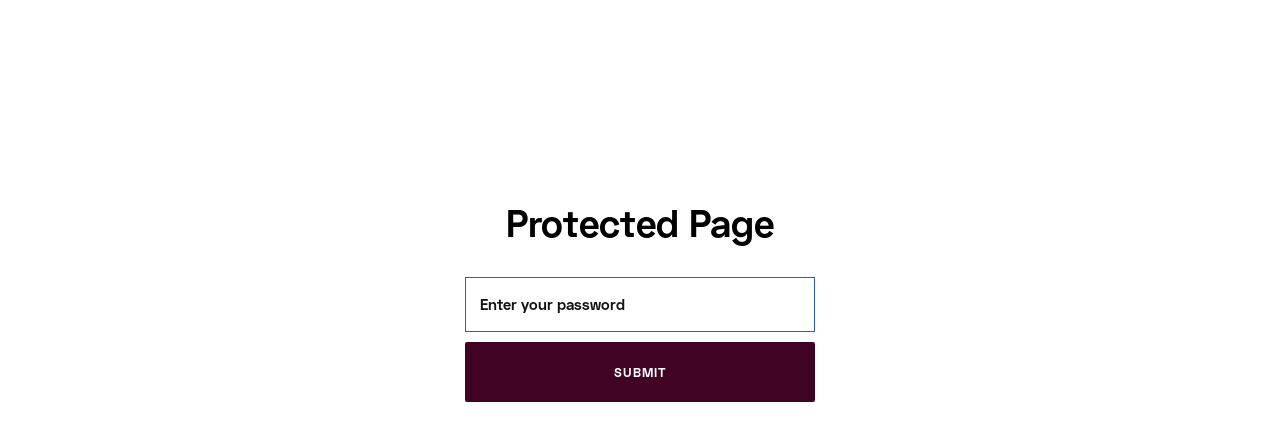

--- FILE ---
content_type: text/html; charset=utf-8
request_url: https://www.tandcins.com/401
body_size: 1599
content:
<!DOCTYPE html><!-- Last Published: Mon Oct 13 2025 16:20:32 GMT+0000 (Coordinated Universal Time) --><html data-wf-domain="www.tandcins.com" data-wf-page="6052223e12bf9a661fc96752" data-wf-site="5faa083e9a79c2f27d1f0fcf" lang="en"><head><meta charset="utf-8"/><title>Town &amp; Country - Password Protected</title><meta content="Town &amp; Country - Password Protected" property="og:title"/><meta content="Town &amp; Country - Password Protected" property="twitter:title"/><meta content="width=device-width, initial-scale=1" name="viewport"/><link href="https://cdn.prod.website-files.com/5faa083e9a79c2f27d1f0fcf/css/t-c-insurance.shared.49d82f5fe.css" rel="stylesheet" type="text/css"/><script type="text/javascript">!function(o,c){var n=c.documentElement,t=" w-mod-";n.className+=t+"js",("ontouchstart"in o||o.DocumentTouch&&c instanceof DocumentTouch)&&(n.className+=t+"touch")}(window,document);</script><link href="https://cdn.prod.website-files.com/5faa083e9a79c2f27d1f0fcf/5fb804ace74969702b088d25_TC-Insurance-Favicon-32.jpg" rel="shortcut icon" type="image/x-icon"/><link href="https://cdn.prod.website-files.com/5faa083e9a79c2f27d1f0fcf/5fb804afe74969aaeb088d26_TC-Insurance-Favicon-256.jpg" rel="apple-touch-icon"/><link href="https://www.tandcins.com/401" rel="canonical"/><script async="" src="https://www.googletagmanager.com/gtag/js?id=UA-145775025-19"></script><script type="text/javascript">window.dataLayer = window.dataLayer || [];function gtag(){dataLayer.push(arguments);}gtag('js', new Date());gtag('config', 'UA-145775025-19', {'anonymize_ip': false});</script><script type="text/javascript">window.__WEBFLOW_CURRENCY_SETTINGS = {"currencyCode":"USD","symbol":"$","decimal":".","fractionDigits":2,"group":",","template":"{{wf {\"path\":\"symbol\",\"type\":\"PlainText\"} }} {{wf {\"path\":\"amount\",\"type\":\"CommercePrice\"} }} {{wf {\"path\":\"currencyCode\",\"type\":\"PlainText\"} }}","hideDecimalForWholeNumbers":false};</script></head><body class="body"><div class="utility-page-wrap"><div class="utility-page-content w-password-page w-form"><form action="/.wf_auth" method="post" id="email-form" name="email-form" data-name="Email Form" class="utility-page-form w-password-page" data-wf-page-id="6052223e12bf9a661fc96752" data-wf-element-id="5e1c84ec4eb3edec2d1f804500000000000c"><h1>Protected Page</h1><div class="top-margin"><input class="text-field-form add-margin w-password-page w-input" autofocus="true" maxlength="256" name="pass" data-name="field" placeholder="Enter your password" type="password" id="field"/></div><input type="submit" data-wait="Please wait..." class="button w-password-page w-button" value="Submit"/><div class="error-message w-password-page w-form-fail"><div>Incorrect password. Please try again.</div></div><div style="display:none" class="w-password-page w-embed w-script"><input type="hidden" name="path" value="<%WF_FORM_VALUE_PATH%>" /><input type="hidden" name="page" value="<%WF_FORM_VALUE_PAGE%>" /></div><div style="display:none" class="w-password-page w-embed w-script"><script type="application/javascript">(function _handlePasswordPageOnload() {
	  if (/[?&]e=1(&|$)/.test(document.location.search)) {
	    document.querySelector('.w-password-page.w-form-fail').style.display = 'block';
	  }
	})()</script></div></form></div><a href="/old-home" class="brand absolute-logo w-nav-brand"><div class="logo-text">Peper</div></a></div><script src="https://d3e54v103j8qbb.cloudfront.net/js/jquery-3.5.1.min.dc5e7f18c8.js?site=5faa083e9a79c2f27d1f0fcf" type="text/javascript" integrity="sha256-9/aliU8dGd2tb6OSsuzixeV4y/faTqgFtohetphbbj0=" crossorigin="anonymous"></script><script src="https://cdn.prod.website-files.com/5faa083e9a79c2f27d1f0fcf/js/t-c-insurance.schunk.0e77e8610c42c2bf.js" type="text/javascript"></script><script src="https://cdn.prod.website-files.com/5faa083e9a79c2f27d1f0fcf/js/t-c-insurance.schunk.d0fd67605a16bb8a.js" type="text/javascript"></script><script src="https://cdn.prod.website-files.com/5faa083e9a79c2f27d1f0fcf/js/t-c-insurance.4cab6968.bff9653fad66fb19.js" type="text/javascript"></script></body></html>

--- FILE ---
content_type: text/css
request_url: https://cdn.prod.website-files.com/5faa083e9a79c2f27d1f0fcf/css/t-c-insurance.shared.49d82f5fe.css
body_size: 20563
content:
html {
  -webkit-text-size-adjust: 100%;
  -ms-text-size-adjust: 100%;
  font-family: sans-serif;
}

body {
  margin: 0;
}

article, aside, details, figcaption, figure, footer, header, hgroup, main, menu, nav, section, summary {
  display: block;
}

audio, canvas, progress, video {
  vertical-align: baseline;
  display: inline-block;
}

audio:not([controls]) {
  height: 0;
  display: none;
}

[hidden], template {
  display: none;
}

a {
  background-color: #0000;
}

a:active, a:hover {
  outline: 0;
}

abbr[title] {
  border-bottom: 1px dotted;
}

b, strong {
  font-weight: bold;
}

dfn {
  font-style: italic;
}

h1 {
  margin: .67em 0;
  font-size: 2em;
}

mark {
  color: #000;
  background: #ff0;
}

small {
  font-size: 80%;
}

sub, sup {
  vertical-align: baseline;
  font-size: 75%;
  line-height: 0;
  position: relative;
}

sup {
  top: -.5em;
}

sub {
  bottom: -.25em;
}

img {
  border: 0;
}

svg:not(:root) {
  overflow: hidden;
}

hr {
  box-sizing: content-box;
  height: 0;
}

pre {
  overflow: auto;
}

code, kbd, pre, samp {
  font-family: monospace;
  font-size: 1em;
}

button, input, optgroup, select, textarea {
  color: inherit;
  font: inherit;
  margin: 0;
}

button {
  overflow: visible;
}

button, select {
  text-transform: none;
}

button, html input[type="button"], input[type="reset"] {
  -webkit-appearance: button;
  cursor: pointer;
}

button[disabled], html input[disabled] {
  cursor: default;
}

button::-moz-focus-inner, input::-moz-focus-inner {
  border: 0;
  padding: 0;
}

input {
  line-height: normal;
}

input[type="checkbox"], input[type="radio"] {
  box-sizing: border-box;
  padding: 0;
}

input[type="number"]::-webkit-inner-spin-button, input[type="number"]::-webkit-outer-spin-button {
  height: auto;
}

input[type="search"] {
  -webkit-appearance: none;
}

input[type="search"]::-webkit-search-cancel-button, input[type="search"]::-webkit-search-decoration {
  -webkit-appearance: none;
}

legend {
  border: 0;
  padding: 0;
}

textarea {
  overflow: auto;
}

optgroup {
  font-weight: bold;
}

table {
  border-collapse: collapse;
  border-spacing: 0;
}

td, th {
  padding: 0;
}

@font-face {
  font-family: webflow-icons;
  src: url("[data-uri]") format("truetype");
  font-weight: normal;
  font-style: normal;
}

[class^="w-icon-"], [class*=" w-icon-"] {
  speak: none;
  font-variant: normal;
  text-transform: none;
  -webkit-font-smoothing: antialiased;
  -moz-osx-font-smoothing: grayscale;
  font-style: normal;
  font-weight: normal;
  line-height: 1;
  font-family: webflow-icons !important;
}

.w-icon-slider-right:before {
  content: "";
}

.w-icon-slider-left:before {
  content: "";
}

.w-icon-nav-menu:before {
  content: "";
}

.w-icon-arrow-down:before, .w-icon-dropdown-toggle:before {
  content: "";
}

.w-icon-file-upload-remove:before {
  content: "";
}

.w-icon-file-upload-icon:before {
  content: "";
}

* {
  box-sizing: border-box;
}

html {
  height: 100%;
}

body {
  color: #333;
  background-color: #fff;
  min-height: 100%;
  margin: 0;
  font-family: Arial, sans-serif;
  font-size: 14px;
  line-height: 20px;
}

img {
  vertical-align: middle;
  max-width: 100%;
  display: inline-block;
}

html.w-mod-touch * {
  background-attachment: scroll !important;
}

.w-block {
  display: block;
}

.w-inline-block {
  max-width: 100%;
  display: inline-block;
}

.w-clearfix:before, .w-clearfix:after {
  content: " ";
  grid-area: 1 / 1 / 2 / 2;
  display: table;
}

.w-clearfix:after {
  clear: both;
}

.w-hidden {
  display: none;
}

.w-button {
  color: #fff;
  line-height: inherit;
  cursor: pointer;
  background-color: #3898ec;
  border: 0;
  border-radius: 0;
  padding: 9px 15px;
  text-decoration: none;
  display: inline-block;
}

input.w-button {
  -webkit-appearance: button;
}

html[data-w-dynpage] [data-w-cloak] {
  color: #0000 !important;
}

.w-code-block {
  margin: unset;
}

pre.w-code-block code {
  all: inherit;
}

.w-optimization {
  display: contents;
}

.w-webflow-badge, .w-webflow-badge > img {
  box-sizing: unset;
  width: unset;
  height: unset;
  max-height: unset;
  max-width: unset;
  min-height: unset;
  min-width: unset;
  margin: unset;
  padding: unset;
  float: unset;
  clear: unset;
  border: unset;
  border-radius: unset;
  background: unset;
  background-image: unset;
  background-position: unset;
  background-size: unset;
  background-repeat: unset;
  background-origin: unset;
  background-clip: unset;
  background-attachment: unset;
  background-color: unset;
  box-shadow: unset;
  transform: unset;
  direction: unset;
  font-family: unset;
  font-weight: unset;
  color: unset;
  font-size: unset;
  line-height: unset;
  font-style: unset;
  font-variant: unset;
  text-align: unset;
  letter-spacing: unset;
  -webkit-text-decoration: unset;
  text-decoration: unset;
  text-indent: unset;
  text-transform: unset;
  list-style-type: unset;
  text-shadow: unset;
  vertical-align: unset;
  cursor: unset;
  white-space: unset;
  word-break: unset;
  word-spacing: unset;
  word-wrap: unset;
  transition: unset;
}

.w-webflow-badge {
  white-space: nowrap;
  cursor: pointer;
  box-shadow: 0 0 0 1px #0000001a, 0 1px 3px #0000001a;
  visibility: visible !important;
  opacity: 1 !important;
  z-index: 2147483647 !important;
  color: #aaadb0 !important;
  overflow: unset !important;
  background-color: #fff !important;
  border-radius: 3px !important;
  width: auto !important;
  height: auto !important;
  margin: 0 !important;
  padding: 6px !important;
  font-size: 12px !important;
  line-height: 14px !important;
  text-decoration: none !important;
  display: inline-block !important;
  position: fixed !important;
  inset: auto 12px 12px auto !important;
  transform: none !important;
}

.w-webflow-badge > img {
  position: unset;
  visibility: unset !important;
  opacity: 1 !important;
  vertical-align: middle !important;
  display: inline-block !important;
}

h1, h2, h3, h4, h5, h6 {
  margin-bottom: 10px;
  font-weight: bold;
}

h1 {
  margin-top: 20px;
  font-size: 38px;
  line-height: 44px;
}

h2 {
  margin-top: 20px;
  font-size: 32px;
  line-height: 36px;
}

h3 {
  margin-top: 20px;
  font-size: 24px;
  line-height: 30px;
}

h4 {
  margin-top: 10px;
  font-size: 18px;
  line-height: 24px;
}

h5 {
  margin-top: 10px;
  font-size: 14px;
  line-height: 20px;
}

h6 {
  margin-top: 10px;
  font-size: 12px;
  line-height: 18px;
}

p {
  margin-top: 0;
  margin-bottom: 10px;
}

blockquote {
  border-left: 5px solid #e2e2e2;
  margin: 0 0 10px;
  padding: 10px 20px;
  font-size: 18px;
  line-height: 22px;
}

figure {
  margin: 0 0 10px;
}

figcaption {
  text-align: center;
  margin-top: 5px;
}

ul, ol {
  margin-top: 0;
  margin-bottom: 10px;
  padding-left: 40px;
}

.w-list-unstyled {
  padding-left: 0;
  list-style: none;
}

.w-embed:before, .w-embed:after {
  content: " ";
  grid-area: 1 / 1 / 2 / 2;
  display: table;
}

.w-embed:after {
  clear: both;
}

.w-video {
  width: 100%;
  padding: 0;
  position: relative;
}

.w-video iframe, .w-video object, .w-video embed {
  border: none;
  width: 100%;
  height: 100%;
  position: absolute;
  top: 0;
  left: 0;
}

fieldset {
  border: 0;
  margin: 0;
  padding: 0;
}

button, [type="button"], [type="reset"] {
  cursor: pointer;
  -webkit-appearance: button;
  border: 0;
}

.w-form {
  margin: 0 0 15px;
}

.w-form-done {
  text-align: center;
  background-color: #ddd;
  padding: 20px;
  display: none;
}

.w-form-fail {
  background-color: #ffdede;
  margin-top: 10px;
  padding: 10px;
  display: none;
}

label {
  margin-bottom: 5px;
  font-weight: bold;
  display: block;
}

.w-input, .w-select {
  color: #333;
  vertical-align: middle;
  background-color: #fff;
  border: 1px solid #ccc;
  width: 100%;
  height: 38px;
  margin-bottom: 10px;
  padding: 8px 12px;
  font-size: 14px;
  line-height: 1.42857;
  display: block;
}

.w-input::placeholder, .w-select::placeholder {
  color: #999;
}

.w-input:focus, .w-select:focus {
  border-color: #3898ec;
  outline: 0;
}

.w-input[disabled], .w-select[disabled], .w-input[readonly], .w-select[readonly], fieldset[disabled] .w-input, fieldset[disabled] .w-select {
  cursor: not-allowed;
}

.w-input[disabled]:not(.w-input-disabled), .w-select[disabled]:not(.w-input-disabled), .w-input[readonly], .w-select[readonly], fieldset[disabled]:not(.w-input-disabled) .w-input, fieldset[disabled]:not(.w-input-disabled) .w-select {
  background-color: #eee;
}

textarea.w-input, textarea.w-select {
  height: auto;
}

.w-select {
  background-color: #f3f3f3;
}

.w-select[multiple] {
  height: auto;
}

.w-form-label {
  cursor: pointer;
  margin-bottom: 0;
  font-weight: normal;
  display: inline-block;
}

.w-radio {
  margin-bottom: 5px;
  padding-left: 20px;
  display: block;
}

.w-radio:before, .w-radio:after {
  content: " ";
  grid-area: 1 / 1 / 2 / 2;
  display: table;
}

.w-radio:after {
  clear: both;
}

.w-radio-input {
  float: left;
  margin: 3px 0 0 -20px;
  line-height: normal;
}

.w-file-upload {
  margin-bottom: 10px;
  display: block;
}

.w-file-upload-input {
  opacity: 0;
  z-index: -100;
  width: .1px;
  height: .1px;
  position: absolute;
  overflow: hidden;
}

.w-file-upload-default, .w-file-upload-uploading, .w-file-upload-success {
  color: #333;
  display: inline-block;
}

.w-file-upload-error {
  margin-top: 10px;
  display: block;
}

.w-file-upload-default.w-hidden, .w-file-upload-uploading.w-hidden, .w-file-upload-error.w-hidden, .w-file-upload-success.w-hidden {
  display: none;
}

.w-file-upload-uploading-btn {
  cursor: pointer;
  background-color: #fafafa;
  border: 1px solid #ccc;
  margin: 0;
  padding: 8px 12px;
  font-size: 14px;
  font-weight: normal;
  display: flex;
}

.w-file-upload-file {
  background-color: #fafafa;
  border: 1px solid #ccc;
  flex-grow: 1;
  justify-content: space-between;
  margin: 0;
  padding: 8px 9px 8px 11px;
  display: flex;
}

.w-file-upload-file-name {
  font-size: 14px;
  font-weight: normal;
  display: block;
}

.w-file-remove-link {
  cursor: pointer;
  width: auto;
  height: auto;
  margin-top: 3px;
  margin-left: 10px;
  padding: 3px;
  display: block;
}

.w-icon-file-upload-remove {
  margin: auto;
  font-size: 10px;
}

.w-file-upload-error-msg {
  color: #ea384c;
  padding: 2px 0;
  display: inline-block;
}

.w-file-upload-info {
  padding: 0 12px;
  line-height: 38px;
  display: inline-block;
}

.w-file-upload-label {
  cursor: pointer;
  background-color: #fafafa;
  border: 1px solid #ccc;
  margin: 0;
  padding: 8px 12px;
  font-size: 14px;
  font-weight: normal;
  display: inline-block;
}

.w-icon-file-upload-icon, .w-icon-file-upload-uploading {
  width: 20px;
  margin-right: 8px;
  display: inline-block;
}

.w-icon-file-upload-uploading {
  height: 20px;
}

.w-container {
  max-width: 940px;
  margin-left: auto;
  margin-right: auto;
}

.w-container:before, .w-container:after {
  content: " ";
  grid-area: 1 / 1 / 2 / 2;
  display: table;
}

.w-container:after {
  clear: both;
}

.w-container .w-row {
  margin-left: -10px;
  margin-right: -10px;
}

.w-row:before, .w-row:after {
  content: " ";
  grid-area: 1 / 1 / 2 / 2;
  display: table;
}

.w-row:after {
  clear: both;
}

.w-row .w-row {
  margin-left: 0;
  margin-right: 0;
}

.w-col {
  float: left;
  width: 100%;
  min-height: 1px;
  padding-left: 10px;
  padding-right: 10px;
  position: relative;
}

.w-col .w-col {
  padding-left: 0;
  padding-right: 0;
}

.w-col-1 {
  width: 8.33333%;
}

.w-col-2 {
  width: 16.6667%;
}

.w-col-3 {
  width: 25%;
}

.w-col-4 {
  width: 33.3333%;
}

.w-col-5 {
  width: 41.6667%;
}

.w-col-6 {
  width: 50%;
}

.w-col-7 {
  width: 58.3333%;
}

.w-col-8 {
  width: 66.6667%;
}

.w-col-9 {
  width: 75%;
}

.w-col-10 {
  width: 83.3333%;
}

.w-col-11 {
  width: 91.6667%;
}

.w-col-12 {
  width: 100%;
}

.w-hidden-main {
  display: none !important;
}

@media screen and (max-width: 991px) {
  .w-container {
    max-width: 728px;
  }

  .w-hidden-main {
    display: inherit !important;
  }

  .w-hidden-medium {
    display: none !important;
  }

  .w-col-medium-1 {
    width: 8.33333%;
  }

  .w-col-medium-2 {
    width: 16.6667%;
  }

  .w-col-medium-3 {
    width: 25%;
  }

  .w-col-medium-4 {
    width: 33.3333%;
  }

  .w-col-medium-5 {
    width: 41.6667%;
  }

  .w-col-medium-6 {
    width: 50%;
  }

  .w-col-medium-7 {
    width: 58.3333%;
  }

  .w-col-medium-8 {
    width: 66.6667%;
  }

  .w-col-medium-9 {
    width: 75%;
  }

  .w-col-medium-10 {
    width: 83.3333%;
  }

  .w-col-medium-11 {
    width: 91.6667%;
  }

  .w-col-medium-12 {
    width: 100%;
  }

  .w-col-stack {
    width: 100%;
    left: auto;
    right: auto;
  }
}

@media screen and (max-width: 767px) {
  .w-hidden-main, .w-hidden-medium {
    display: inherit !important;
  }

  .w-hidden-small {
    display: none !important;
  }

  .w-row, .w-container .w-row {
    margin-left: 0;
    margin-right: 0;
  }

  .w-col {
    width: 100%;
    left: auto;
    right: auto;
  }

  .w-col-small-1 {
    width: 8.33333%;
  }

  .w-col-small-2 {
    width: 16.6667%;
  }

  .w-col-small-3 {
    width: 25%;
  }

  .w-col-small-4 {
    width: 33.3333%;
  }

  .w-col-small-5 {
    width: 41.6667%;
  }

  .w-col-small-6 {
    width: 50%;
  }

  .w-col-small-7 {
    width: 58.3333%;
  }

  .w-col-small-8 {
    width: 66.6667%;
  }

  .w-col-small-9 {
    width: 75%;
  }

  .w-col-small-10 {
    width: 83.3333%;
  }

  .w-col-small-11 {
    width: 91.6667%;
  }

  .w-col-small-12 {
    width: 100%;
  }
}

@media screen and (max-width: 479px) {
  .w-container {
    max-width: none;
  }

  .w-hidden-main, .w-hidden-medium, .w-hidden-small {
    display: inherit !important;
  }

  .w-hidden-tiny {
    display: none !important;
  }

  .w-col {
    width: 100%;
  }

  .w-col-tiny-1 {
    width: 8.33333%;
  }

  .w-col-tiny-2 {
    width: 16.6667%;
  }

  .w-col-tiny-3 {
    width: 25%;
  }

  .w-col-tiny-4 {
    width: 33.3333%;
  }

  .w-col-tiny-5 {
    width: 41.6667%;
  }

  .w-col-tiny-6 {
    width: 50%;
  }

  .w-col-tiny-7 {
    width: 58.3333%;
  }

  .w-col-tiny-8 {
    width: 66.6667%;
  }

  .w-col-tiny-9 {
    width: 75%;
  }

  .w-col-tiny-10 {
    width: 83.3333%;
  }

  .w-col-tiny-11 {
    width: 91.6667%;
  }

  .w-col-tiny-12 {
    width: 100%;
  }
}

.w-widget {
  position: relative;
}

.w-widget-map {
  width: 100%;
  height: 400px;
}

.w-widget-map label {
  width: auto;
  display: inline;
}

.w-widget-map img {
  max-width: inherit;
}

.w-widget-map .gm-style-iw {
  text-align: center;
}

.w-widget-map .gm-style-iw > button {
  display: none !important;
}

.w-widget-twitter {
  overflow: hidden;
}

.w-widget-twitter-count-shim {
  vertical-align: top;
  text-align: center;
  background: #fff;
  border: 1px solid #758696;
  border-radius: 3px;
  width: 28px;
  height: 20px;
  display: inline-block;
  position: relative;
}

.w-widget-twitter-count-shim * {
  pointer-events: none;
  -webkit-user-select: none;
  user-select: none;
}

.w-widget-twitter-count-shim .w-widget-twitter-count-inner {
  text-align: center;
  color: #999;
  font-family: serif;
  font-size: 15px;
  line-height: 12px;
  position: relative;
}

.w-widget-twitter-count-shim .w-widget-twitter-count-clear {
  display: block;
  position: relative;
}

.w-widget-twitter-count-shim.w--large {
  width: 36px;
  height: 28px;
}

.w-widget-twitter-count-shim.w--large .w-widget-twitter-count-inner {
  font-size: 18px;
  line-height: 18px;
}

.w-widget-twitter-count-shim:not(.w--vertical) {
  margin-left: 5px;
  margin-right: 8px;
}

.w-widget-twitter-count-shim:not(.w--vertical).w--large {
  margin-left: 6px;
}

.w-widget-twitter-count-shim:not(.w--vertical):before, .w-widget-twitter-count-shim:not(.w--vertical):after {
  content: " ";
  pointer-events: none;
  border: solid #0000;
  width: 0;
  height: 0;
  position: absolute;
  top: 50%;
  left: 0;
}

.w-widget-twitter-count-shim:not(.w--vertical):before {
  border-width: 4px;
  border-color: #75869600 #5d6c7b #75869600 #75869600;
  margin-top: -4px;
  margin-left: -9px;
}

.w-widget-twitter-count-shim:not(.w--vertical).w--large:before {
  border-width: 5px;
  margin-top: -5px;
  margin-left: -10px;
}

.w-widget-twitter-count-shim:not(.w--vertical):after {
  border-width: 4px;
  border-color: #fff0 #fff #fff0 #fff0;
  margin-top: -4px;
  margin-left: -8px;
}

.w-widget-twitter-count-shim:not(.w--vertical).w--large:after {
  border-width: 5px;
  margin-top: -5px;
  margin-left: -9px;
}

.w-widget-twitter-count-shim.w--vertical {
  width: 61px;
  height: 33px;
  margin-bottom: 8px;
}

.w-widget-twitter-count-shim.w--vertical:before, .w-widget-twitter-count-shim.w--vertical:after {
  content: " ";
  pointer-events: none;
  border: solid #0000;
  width: 0;
  height: 0;
  position: absolute;
  top: 100%;
  left: 50%;
}

.w-widget-twitter-count-shim.w--vertical:before {
  border-width: 5px;
  border-color: #5d6c7b #75869600 #75869600;
  margin-left: -5px;
}

.w-widget-twitter-count-shim.w--vertical:after {
  border-width: 4px;
  border-color: #fff #fff0 #fff0;
  margin-left: -4px;
}

.w-widget-twitter-count-shim.w--vertical .w-widget-twitter-count-inner {
  font-size: 18px;
  line-height: 22px;
}

.w-widget-twitter-count-shim.w--vertical.w--large {
  width: 76px;
}

.w-background-video {
  color: #fff;
  height: 500px;
  position: relative;
  overflow: hidden;
}

.w-background-video > video {
  object-fit: cover;
  z-index: -100;
  background-position: 50%;
  background-size: cover;
  width: 100%;
  height: 100%;
  margin: auto;
  position: absolute;
  inset: -100%;
}

.w-background-video > video::-webkit-media-controls-start-playback-button {
  -webkit-appearance: none;
  display: none !important;
}

.w-background-video--control {
  background-color: #0000;
  padding: 0;
  position: absolute;
  bottom: 1em;
  right: 1em;
}

.w-background-video--control > [hidden] {
  display: none !important;
}

.w-slider {
  text-align: center;
  clear: both;
  -webkit-tap-highlight-color: #0000;
  tap-highlight-color: #0000;
  background: #ddd;
  height: 300px;
  position: relative;
}

.w-slider-mask {
  z-index: 1;
  white-space: nowrap;
  height: 100%;
  display: block;
  position: relative;
  left: 0;
  right: 0;
  overflow: hidden;
}

.w-slide {
  vertical-align: top;
  white-space: normal;
  text-align: left;
  width: 100%;
  height: 100%;
  display: inline-block;
  position: relative;
}

.w-slider-nav {
  z-index: 2;
  text-align: center;
  -webkit-tap-highlight-color: #0000;
  tap-highlight-color: #0000;
  height: 40px;
  margin: auto;
  padding-top: 10px;
  position: absolute;
  inset: auto 0 0;
}

.w-slider-nav.w-round > div {
  border-radius: 100%;
}

.w-slider-nav.w-num > div {
  font-size: inherit;
  line-height: inherit;
  width: auto;
  height: auto;
  padding: .2em .5em;
}

.w-slider-nav.w-shadow > div {
  box-shadow: 0 0 3px #3336;
}

.w-slider-nav-invert {
  color: #fff;
}

.w-slider-nav-invert > div {
  background-color: #2226;
}

.w-slider-nav-invert > div.w-active {
  background-color: #222;
}

.w-slider-dot {
  cursor: pointer;
  background-color: #fff6;
  width: 1em;
  height: 1em;
  margin: 0 3px .5em;
  transition: background-color .1s, color .1s;
  display: inline-block;
  position: relative;
}

.w-slider-dot.w-active {
  background-color: #fff;
}

.w-slider-dot:focus {
  outline: none;
  box-shadow: 0 0 0 2px #fff;
}

.w-slider-dot:focus.w-active {
  box-shadow: none;
}

.w-slider-arrow-left, .w-slider-arrow-right {
  cursor: pointer;
  color: #fff;
  -webkit-tap-highlight-color: #0000;
  tap-highlight-color: #0000;
  -webkit-user-select: none;
  user-select: none;
  width: 80px;
  margin: auto;
  font-size: 40px;
  position: absolute;
  inset: 0;
  overflow: hidden;
}

.w-slider-arrow-left [class^="w-icon-"], .w-slider-arrow-right [class^="w-icon-"], .w-slider-arrow-left [class*=" w-icon-"], .w-slider-arrow-right [class*=" w-icon-"] {
  position: absolute;
}

.w-slider-arrow-left:focus, .w-slider-arrow-right:focus {
  outline: 0;
}

.w-slider-arrow-left {
  z-index: 3;
  right: auto;
}

.w-slider-arrow-right {
  z-index: 4;
  left: auto;
}

.w-icon-slider-left, .w-icon-slider-right {
  width: 1em;
  height: 1em;
  margin: auto;
  inset: 0;
}

.w-slider-aria-label {
  clip: rect(0 0 0 0);
  border: 0;
  width: 1px;
  height: 1px;
  margin: -1px;
  padding: 0;
  position: absolute;
  overflow: hidden;
}

.w-slider-force-show {
  display: block !important;
}

.w-dropdown {
  text-align: left;
  z-index: 900;
  margin-left: auto;
  margin-right: auto;
  display: inline-block;
  position: relative;
}

.w-dropdown-btn, .w-dropdown-toggle, .w-dropdown-link {
  vertical-align: top;
  color: #222;
  text-align: left;
  white-space: nowrap;
  margin-left: auto;
  margin-right: auto;
  padding: 20px;
  text-decoration: none;
  position: relative;
}

.w-dropdown-toggle {
  -webkit-user-select: none;
  user-select: none;
  cursor: pointer;
  padding-right: 40px;
  display: inline-block;
}

.w-dropdown-toggle:focus {
  outline: 0;
}

.w-icon-dropdown-toggle {
  width: 1em;
  height: 1em;
  margin: auto 20px auto auto;
  position: absolute;
  top: 0;
  bottom: 0;
  right: 0;
}

.w-dropdown-list {
  background: #ddd;
  min-width: 100%;
  display: none;
  position: absolute;
}

.w-dropdown-list.w--open {
  display: block;
}

.w-dropdown-link {
  color: #222;
  padding: 10px 20px;
  display: block;
}

.w-dropdown-link.w--current {
  color: #0082f3;
}

.w-dropdown-link:focus {
  outline: 0;
}

@media screen and (max-width: 767px) {
  .w-nav-brand {
    padding-left: 10px;
  }
}

.w-lightbox-backdrop {
  cursor: auto;
  letter-spacing: normal;
  text-indent: 0;
  text-shadow: none;
  text-transform: none;
  visibility: visible;
  white-space: normal;
  word-break: normal;
  word-spacing: normal;
  word-wrap: normal;
  color: #fff;
  text-align: center;
  z-index: 2000;
  opacity: 0;
  -webkit-user-select: none;
  -moz-user-select: none;
  -webkit-tap-highlight-color: transparent;
  background: #000000e6;
  outline: 0;
  font-family: Helvetica Neue, Helvetica, Ubuntu, Segoe UI, Verdana, sans-serif;
  font-size: 17px;
  font-style: normal;
  font-weight: 300;
  line-height: 1.2;
  list-style: disc;
  position: fixed;
  inset: 0;
  -webkit-transform: translate(0);
}

.w-lightbox-backdrop, .w-lightbox-container {
  -webkit-overflow-scrolling: touch;
  height: 100%;
  overflow: auto;
}

.w-lightbox-content {
  height: 100vh;
  position: relative;
  overflow: hidden;
}

.w-lightbox-view {
  opacity: 0;
  width: 100vw;
  height: 100vh;
  position: absolute;
}

.w-lightbox-view:before {
  content: "";
  height: 100vh;
}

.w-lightbox-group, .w-lightbox-group .w-lightbox-view, .w-lightbox-group .w-lightbox-view:before {
  height: 86vh;
}

.w-lightbox-frame, .w-lightbox-view:before {
  vertical-align: middle;
  display: inline-block;
}

.w-lightbox-figure {
  margin: 0;
  position: relative;
}

.w-lightbox-group .w-lightbox-figure {
  cursor: pointer;
}

.w-lightbox-img {
  width: auto;
  max-width: none;
  height: auto;
}

.w-lightbox-image {
  float: none;
  max-width: 100vw;
  max-height: 100vh;
  display: block;
}

.w-lightbox-group .w-lightbox-image {
  max-height: 86vh;
}

.w-lightbox-caption {
  text-align: left;
  text-overflow: ellipsis;
  white-space: nowrap;
  background: #0006;
  padding: .5em 1em;
  position: absolute;
  bottom: 0;
  left: 0;
  right: 0;
  overflow: hidden;
}

.w-lightbox-embed {
  width: 100%;
  height: 100%;
  position: absolute;
  inset: 0;
}

.w-lightbox-control {
  cursor: pointer;
  background-position: center;
  background-repeat: no-repeat;
  background-size: 24px;
  width: 4em;
  transition: all .3s;
  position: absolute;
  top: 0;
}

.w-lightbox-left {
  background-image: url("[data-uri]");
  display: none;
  bottom: 0;
  left: 0;
}

.w-lightbox-right {
  background-image: url("[data-uri]");
  display: none;
  bottom: 0;
  right: 0;
}

.w-lightbox-close {
  background-image: url("[data-uri]");
  background-size: 18px;
  height: 2.6em;
  right: 0;
}

.w-lightbox-strip {
  white-space: nowrap;
  padding: 0 1vh;
  line-height: 0;
  position: absolute;
  bottom: 0;
  left: 0;
  right: 0;
  overflow: auto hidden;
}

.w-lightbox-item {
  box-sizing: content-box;
  cursor: pointer;
  width: 10vh;
  padding: 2vh 1vh;
  display: inline-block;
  -webkit-transform: translate3d(0, 0, 0);
}

.w-lightbox-active {
  opacity: .3;
}

.w-lightbox-thumbnail {
  background: #222;
  height: 10vh;
  position: relative;
  overflow: hidden;
}

.w-lightbox-thumbnail-image {
  position: absolute;
  top: 0;
  left: 0;
}

.w-lightbox-thumbnail .w-lightbox-tall {
  width: 100%;
  top: 50%;
  transform: translate(0, -50%);
}

.w-lightbox-thumbnail .w-lightbox-wide {
  height: 100%;
  left: 50%;
  transform: translate(-50%);
}

.w-lightbox-spinner {
  box-sizing: border-box;
  border: 5px solid #0006;
  border-radius: 50%;
  width: 40px;
  height: 40px;
  margin-top: -20px;
  margin-left: -20px;
  animation: .8s linear infinite spin;
  position: absolute;
  top: 50%;
  left: 50%;
}

.w-lightbox-spinner:after {
  content: "";
  border: 3px solid #0000;
  border-bottom-color: #fff;
  border-radius: 50%;
  position: absolute;
  inset: -4px;
}

.w-lightbox-hide {
  display: none;
}

.w-lightbox-noscroll {
  overflow: hidden;
}

@media (min-width: 768px) {
  .w-lightbox-content {
    height: 96vh;
    margin-top: 2vh;
  }

  .w-lightbox-view, .w-lightbox-view:before {
    height: 96vh;
  }

  .w-lightbox-group, .w-lightbox-group .w-lightbox-view, .w-lightbox-group .w-lightbox-view:before {
    height: 84vh;
  }

  .w-lightbox-image {
    max-width: 96vw;
    max-height: 96vh;
  }

  .w-lightbox-group .w-lightbox-image {
    max-width: 82.3vw;
    max-height: 84vh;
  }

  .w-lightbox-left, .w-lightbox-right {
    opacity: .5;
    display: block;
  }

  .w-lightbox-close {
    opacity: .8;
  }

  .w-lightbox-control:hover {
    opacity: 1;
  }
}

.w-lightbox-inactive, .w-lightbox-inactive:hover {
  opacity: 0;
}

.w-richtext:before, .w-richtext:after {
  content: " ";
  grid-area: 1 / 1 / 2 / 2;
  display: table;
}

.w-richtext:after {
  clear: both;
}

.w-richtext[contenteditable="true"]:before, .w-richtext[contenteditable="true"]:after {
  white-space: initial;
}

.w-richtext ol, .w-richtext ul {
  overflow: hidden;
}

.w-richtext .w-richtext-figure-selected.w-richtext-figure-type-video div:after, .w-richtext .w-richtext-figure-selected[data-rt-type="video"] div:after, .w-richtext .w-richtext-figure-selected.w-richtext-figure-type-image div, .w-richtext .w-richtext-figure-selected[data-rt-type="image"] div {
  outline: 2px solid #2895f7;
}

.w-richtext figure.w-richtext-figure-type-video > div:after, .w-richtext figure[data-rt-type="video"] > div:after {
  content: "";
  display: none;
  position: absolute;
  inset: 0;
}

.w-richtext figure {
  max-width: 60%;
  position: relative;
}

.w-richtext figure > div:before {
  cursor: default !important;
}

.w-richtext figure img {
  width: 100%;
}

.w-richtext figure figcaption.w-richtext-figcaption-placeholder {
  opacity: .6;
}

.w-richtext figure div {
  color: #0000;
  font-size: 0;
}

.w-richtext figure.w-richtext-figure-type-image, .w-richtext figure[data-rt-type="image"] {
  display: table;
}

.w-richtext figure.w-richtext-figure-type-image > div, .w-richtext figure[data-rt-type="image"] > div {
  display: inline-block;
}

.w-richtext figure.w-richtext-figure-type-image > figcaption, .w-richtext figure[data-rt-type="image"] > figcaption {
  caption-side: bottom;
  display: table-caption;
}

.w-richtext figure.w-richtext-figure-type-video, .w-richtext figure[data-rt-type="video"] {
  width: 60%;
  height: 0;
}

.w-richtext figure.w-richtext-figure-type-video iframe, .w-richtext figure[data-rt-type="video"] iframe {
  width: 100%;
  height: 100%;
  position: absolute;
  top: 0;
  left: 0;
}

.w-richtext figure.w-richtext-figure-type-video > div, .w-richtext figure[data-rt-type="video"] > div {
  width: 100%;
}

.w-richtext figure.w-richtext-align-center {
  clear: both;
  margin-left: auto;
  margin-right: auto;
}

.w-richtext figure.w-richtext-align-center.w-richtext-figure-type-image > div, .w-richtext figure.w-richtext-align-center[data-rt-type="image"] > div {
  max-width: 100%;
}

.w-richtext figure.w-richtext-align-normal {
  clear: both;
}

.w-richtext figure.w-richtext-align-fullwidth {
  text-align: center;
  clear: both;
  width: 100%;
  max-width: 100%;
  margin-left: auto;
  margin-right: auto;
  display: block;
}

.w-richtext figure.w-richtext-align-fullwidth > div {
  padding-bottom: inherit;
  display: inline-block;
}

.w-richtext figure.w-richtext-align-fullwidth > figcaption {
  display: block;
}

.w-richtext figure.w-richtext-align-floatleft {
  float: left;
  clear: none;
  margin-right: 15px;
}

.w-richtext figure.w-richtext-align-floatright {
  float: right;
  clear: none;
  margin-left: 15px;
}

.w-nav {
  z-index: 1000;
  background: #ddd;
  position: relative;
}

.w-nav:before, .w-nav:after {
  content: " ";
  grid-area: 1 / 1 / 2 / 2;
  display: table;
}

.w-nav:after {
  clear: both;
}

.w-nav-brand {
  float: left;
  color: #333;
  text-decoration: none;
  position: relative;
}

.w-nav-link {
  vertical-align: top;
  color: #222;
  text-align: left;
  margin-left: auto;
  margin-right: auto;
  padding: 20px;
  text-decoration: none;
  display: inline-block;
  position: relative;
}

.w-nav-link.w--current {
  color: #0082f3;
}

.w-nav-menu {
  float: right;
  position: relative;
}

[data-nav-menu-open] {
  text-align: center;
  background: #c8c8c8;
  min-width: 200px;
  position: absolute;
  top: 100%;
  left: 0;
  right: 0;
  overflow: visible;
  display: block !important;
}

.w--nav-link-open {
  display: block;
  position: relative;
}

.w-nav-overlay {
  width: 100%;
  display: none;
  position: absolute;
  top: 100%;
  left: 0;
  right: 0;
  overflow: hidden;
}

.w-nav-overlay [data-nav-menu-open] {
  top: 0;
}

.w-nav[data-animation="over-left"] .w-nav-overlay {
  width: auto;
}

.w-nav[data-animation="over-left"] .w-nav-overlay, .w-nav[data-animation="over-left"] [data-nav-menu-open] {
  z-index: 1;
  top: 0;
  right: auto;
}

.w-nav[data-animation="over-right"] .w-nav-overlay {
  width: auto;
}

.w-nav[data-animation="over-right"] .w-nav-overlay, .w-nav[data-animation="over-right"] [data-nav-menu-open] {
  z-index: 1;
  top: 0;
  left: auto;
}

.w-nav-button {
  float: right;
  cursor: pointer;
  -webkit-tap-highlight-color: #0000;
  tap-highlight-color: #0000;
  -webkit-user-select: none;
  user-select: none;
  padding: 18px;
  font-size: 24px;
  display: none;
  position: relative;
}

.w-nav-button:focus {
  outline: 0;
}

.w-nav-button.w--open {
  color: #fff;
  background-color: #c8c8c8;
}

.w-nav[data-collapse="all"] .w-nav-menu {
  display: none;
}

.w-nav[data-collapse="all"] .w-nav-button, .w--nav-dropdown-open, .w--nav-dropdown-toggle-open {
  display: block;
}

.w--nav-dropdown-list-open {
  position: static;
}

@media screen and (max-width: 991px) {
  .w-nav[data-collapse="medium"] .w-nav-menu {
    display: none;
  }

  .w-nav[data-collapse="medium"] .w-nav-button {
    display: block;
  }
}

@media screen and (max-width: 767px) {
  .w-nav[data-collapse="small"] .w-nav-menu {
    display: none;
  }

  .w-nav[data-collapse="small"] .w-nav-button {
    display: block;
  }

  .w-nav-brand {
    padding-left: 10px;
  }
}

@media screen and (max-width: 479px) {
  .w-nav[data-collapse="tiny"] .w-nav-menu {
    display: none;
  }

  .w-nav[data-collapse="tiny"] .w-nav-button {
    display: block;
  }
}

.w-tabs {
  position: relative;
}

.w-tabs:before, .w-tabs:after {
  content: " ";
  grid-area: 1 / 1 / 2 / 2;
  display: table;
}

.w-tabs:after {
  clear: both;
}

.w-tab-menu {
  position: relative;
}

.w-tab-link {
  vertical-align: top;
  text-align: left;
  cursor: pointer;
  color: #222;
  background-color: #ddd;
  padding: 9px 30px;
  text-decoration: none;
  display: inline-block;
  position: relative;
}

.w-tab-link.w--current {
  background-color: #c8c8c8;
}

.w-tab-link:focus {
  outline: 0;
}

.w-tab-content {
  display: block;
  position: relative;
  overflow: hidden;
}

.w-tab-pane {
  display: none;
  position: relative;
}

.w--tab-active {
  display: block;
}

@media screen and (max-width: 479px) {
  .w-tab-link {
    display: block;
  }
}

.w-ix-emptyfix:after {
  content: "";
}

@keyframes spin {
  0% {
    transform: rotate(0);
  }

  100% {
    transform: rotate(360deg);
  }
}

.w-dyn-empty {
  background-color: #ddd;
  padding: 10px;
}

.w-dyn-hide, .w-dyn-bind-empty, .w-condition-invisible {
  display: none !important;
}

.wf-layout-layout {
  display: grid;
}

@font-face {
  font-family: Spacegrotesk;
  src: url("https://cdn.prod.website-files.com/5faa083e9a79c2f27d1f0fcf/5faa083e5142186394f7a3d1_SpaceGrotesk-Light.otf") format("opentype");
  font-weight: 300;
  font-style: normal;
  font-display: auto;
}

@font-face {
  font-family: Spacegrotesk;
  src: url("https://cdn.prod.website-files.com/5faa083e9a79c2f27d1f0fcf/5faa083e5142181d12f7a3e2_SpaceGrotesk-Regular.otf") format("opentype");
  font-weight: 400;
  font-style: normal;
  font-display: auto;
}

@font-face {
  font-family: Spacegrotesk;
  src: url("https://cdn.prod.website-files.com/5faa083e9a79c2f27d1f0fcf/5faa083e5142186da1f7a3ce_SpaceGrotesk-Medium.otf") format("opentype");
  font-weight: 500;
  font-style: normal;
  font-display: auto;
}

@font-face {
  font-family: Spacegrotesk;
  src: url("https://cdn.prod.website-files.com/5faa083e9a79c2f27d1f0fcf/5faa083e5142181671f7a3d3_SpaceGrotesk-SemiBold.otf") format("opentype");
  font-weight: 600;
  font-style: normal;
  font-display: auto;
}

@font-face {
  font-family: Spacegrotesk;
  src: url("https://cdn.prod.website-files.com/5faa083e9a79c2f27d1f0fcf/5faa083e514218351bf7a3df_SpaceGrotesk-Bold.otf") format("opentype");
  font-weight: 700;
  font-style: normal;
  font-display: auto;
}

@font-face {
  font-family: Tuesdaynight;
  src: url("https://cdn.prod.website-files.com/5faa083e9a79c2f27d1f0fcf/5faa083e514218d895f7a44e_TuesdayNight-Regular.otf") format("opentype");
  font-weight: 400;
  font-style: normal;
  font-display: auto;
}

:root {
  --black: #0b0906;
  --lime-green: #42dc2a;
  --cadet-blue: #8aa29e;
  --light-slate-grey: #7b88a8;
  --white: white;
  --black-5: #0b0906;
  --royal-blue: #265cdc;
  --ghost-white-3: #f5f8ff;
  --black-4: #141414;
  --darker-primary: #410323;
  --primary: #7c0041;
  --medium-slate-blue: #7567f8;
  --ghost-white: #f1f1f7;
  --alice-blue: #edf2f5;
  --dim-grey: #686963;
  --blue: #1c00ff;
  --mint-cream: #f2faf5;
  --teal: #597463;
  --indian-red: #fc3468;
  --black-2: #2b2b31;
  --black-3: #313138;
  --ghost-white-2: #fafaff;
  --sky-blue: #66d4ff;
  --light-coral: #ff6e6e;
  --plum: #ff95d7;
  --midnight-blue: #221e41;
  --indigo: #392396;
  --orange-red: #e14817;
}

.w-layout-grid {
  grid-row-gap: 16px;
  grid-column-gap: 16px;
  grid-template-rows: auto auto;
  grid-template-columns: 1fr 1fr;
  grid-auto-columns: 1fr;
  display: grid;
}

.w-commerce-commercecartwrapper {
  display: inline-block;
  position: relative;
}

.w-commerce-commercecartopenlink {
  color: #fff;
  cursor: pointer;
  -webkit-appearance: none;
  appearance: none;
  background-color: #3898ec;
  border-width: 0;
  border-radius: 0;
  align-items: center;
  padding: 9px 15px;
  text-decoration: none;
  display: flex;
}

.w-commerce-commercecartopenlinkcount {
  color: #3898ec;
  text-align: center;
  background-color: #fff;
  border-radius: 9px;
  min-width: 18px;
  height: 18px;
  margin-left: 8px;
  padding-left: 6px;
  padding-right: 6px;
  font-size: 11px;
  font-weight: 700;
  line-height: 18px;
  display: inline-block;
}

.w-commerce-commercecartcontainerwrapper {
  z-index: 1001;
  background-color: #000c;
  position: fixed;
  inset: 0;
}

.w-commerce-commercecartcontainerwrapper--cartType-modal {
  flex-direction: column;
  justify-content: center;
  align-items: center;
  display: flex;
}

.w-commerce-commercecartcontainerwrapper--cartType-leftSidebar {
  flex-direction: row;
  justify-content: flex-start;
  align-items: stretch;
  display: flex;
}

.w-commerce-commercecartcontainerwrapper--cartType-rightSidebar {
  flex-direction: row;
  justify-content: flex-end;
  align-items: stretch;
  display: flex;
}

.w-commerce-commercecartcontainerwrapper--cartType-leftDropdown {
  background-color: #0000;
  position: absolute;
  inset: 100% auto auto 0;
}

.w-commerce-commercecartcontainerwrapper--cartType-rightDropdown {
  background-color: #0000;
  position: absolute;
  inset: 100% 0 auto auto;
}

.w-commerce-commercecartcontainer {
  background-color: #fff;
  flex-direction: column;
  width: 100%;
  min-width: 320px;
  max-width: 480px;
  display: flex;
  overflow: auto;
  box-shadow: 0 5px 25px #00000040;
}

.w-commerce-commercecartheader {
  border-bottom: 1px solid #e6e6e6;
  flex: none;
  justify-content: space-between;
  align-items: center;
  padding: 16px 24px;
  display: flex;
  position: relative;
}

.w-commerce-commercecartheading {
  margin-top: 0;
  margin-bottom: 0;
  padding-left: 0;
  padding-right: 0;
}

.w-commerce-commercecartcloselink {
  width: 16px;
  height: 16px;
}

.w-commerce-commercecartformwrapper {
  flex-direction: column;
  flex: 1;
  display: flex;
}

.w-commerce-commercecartform {
  flex-direction: column;
  flex: 1;
  justify-content: flex-start;
  display: flex;
}

.w-commerce-commercecartlist {
  -webkit-overflow-scrolling: touch;
  flex: 1;
  padding: 12px 24px;
  overflow: auto;
}

.w-commerce-commercecartitem {
  align-items: flex-start;
  padding-top: 12px;
  padding-bottom: 12px;
  display: flex;
}

.w-commerce-commercecartitemimage {
  width: 60px;
  height: 0%;
}

.w-commerce-commercecartiteminfo {
  flex-direction: column;
  flex: 1;
  margin-left: 16px;
  margin-right: 16px;
  display: flex;
}

.w-commerce-commercecartproductname {
  font-weight: 700;
}

.w-commerce-commercecartoptionlist {
  margin-bottom: 0;
  padding-left: 0;
  text-decoration: none;
  list-style-type: none;
}

.w-commerce-commercecartquantity {
  -webkit-appearance: none;
  appearance: none;
  background-color: #fafafa;
  border: 1px solid #ddd;
  border-radius: 3px;
  width: 60px;
  height: 38px;
  margin-bottom: 10px;
  padding: 8px 6px 8px 12px;
  line-height: 20px;
  display: block;
}

.w-commerce-commercecartquantity::placeholder {
  color: #999;
}

.w-commerce-commercecartquantity:focus {
  border-color: #3898ec;
  outline-style: none;
}

.w-commerce-commercecartfooter {
  border-top: 1px solid #e6e6e6;
  flex-direction: column;
  flex: none;
  padding: 16px 24px 24px;
  display: flex;
}

.w-commerce-commercecartlineitem {
  flex: none;
  justify-content: space-between;
  align-items: baseline;
  margin-bottom: 16px;
  display: flex;
}

.w-commerce-commercecartordervalue {
  font-weight: 700;
}

.w-commerce-commercecartapplepaybutton {
  color: #fff;
  cursor: pointer;
  -webkit-appearance: none;
  appearance: none;
  background-color: #000;
  border-width: 0;
  border-radius: 2px;
  align-items: center;
  height: 38px;
  min-height: 30px;
  margin-bottom: 8px;
  padding: 0;
  text-decoration: none;
  display: flex;
}

.w-commerce-commercecartapplepayicon {
  width: 100%;
  height: 50%;
  min-height: 20px;
}

.w-commerce-commercecartquickcheckoutbutton {
  color: #fff;
  cursor: pointer;
  -webkit-appearance: none;
  appearance: none;
  background-color: #000;
  border-width: 0;
  border-radius: 2px;
  justify-content: center;
  align-items: center;
  height: 38px;
  margin-bottom: 8px;
  padding: 0 15px;
  text-decoration: none;
  display: flex;
}

.w-commerce-commercequickcheckoutgoogleicon, .w-commerce-commercequickcheckoutmicrosofticon {
  margin-right: 8px;
  display: block;
}

.w-commerce-commercecartcheckoutbutton {
  color: #fff;
  cursor: pointer;
  -webkit-appearance: none;
  appearance: none;
  text-align: center;
  background-color: #3898ec;
  border-width: 0;
  border-radius: 2px;
  align-items: center;
  padding: 9px 15px;
  text-decoration: none;
  display: block;
}

.w-commerce-commercecartemptystate {
  flex: 1;
  justify-content: center;
  align-items: center;
  padding-top: 100px;
  padding-bottom: 100px;
  display: flex;
}

.w-commerce-commercecarterrorstate {
  background-color: #ffdede;
  flex: none;
  margin: 0 24px 24px;
  padding: 10px;
}

.w-commerce-commerceaddtocartform {
  margin: 0 0 15px;
}

.w-commerce-commerceaddtocartquantityinput {
  -webkit-appearance: none;
  appearance: none;
  background-color: #fafafa;
  border: 1px solid #ddd;
  border-radius: 3px;
  width: 60px;
  height: 38px;
  margin-bottom: 10px;
  padding: 8px 6px 8px 12px;
  line-height: 20px;
  display: block;
}

.w-commerce-commerceaddtocartquantityinput::placeholder {
  color: #999;
}

.w-commerce-commerceaddtocartquantityinput:focus {
  border-color: #3898ec;
  outline-style: none;
}

.w-commerce-commerceaddtocartbutton {
  color: #fff;
  cursor: pointer;
  -webkit-appearance: none;
  appearance: none;
  background-color: #3898ec;
  border-width: 0;
  border-radius: 0;
  align-items: center;
  padding: 9px 15px;
  text-decoration: none;
  display: flex;
}

.w-commerce-commerceaddtocartbutton.w--ecommerce-add-to-cart-disabled {
  color: #666;
  cursor: not-allowed;
  background-color: #e6e6e6;
  border-color: #e6e6e6;
  outline-style: none;
}

.w-commerce-commercebuynowbutton {
  color: #fff;
  cursor: pointer;
  -webkit-appearance: none;
  appearance: none;
  background-color: #3898ec;
  border-width: 0;
  border-radius: 0;
  align-items: center;
  margin-top: 10px;
  padding: 9px 15px;
  text-decoration: none;
  display: inline-block;
}

.w-commerce-commercebuynowbutton.w--ecommerce-buy-now-disabled {
  color: #666;
  cursor: not-allowed;
  background-color: #e6e6e6;
  border-color: #e6e6e6;
  outline-style: none;
}

.w-commerce-commerceaddtocartoutofstock {
  background-color: #ddd;
  margin-top: 10px;
  padding: 10px;
}

.w-commerce-commerceaddtocarterror {
  background-color: #ffdede;
  margin-top: 10px;
  padding: 10px;
}

.w-commerce-commercecheckoutformcontainer {
  background-color: #f5f5f5;
  width: 100%;
  min-height: 100vh;
  padding: 20px;
}

.w-commerce-commercelayoutcontainer {
  justify-content: center;
  align-items: flex-start;
  display: flex;
}

.w-commerce-commercelayoutmain {
  flex: 0 800px;
  margin-right: 20px;
}

.w-commerce-commercecheckoutcustomerinfowrapper {
  margin-bottom: 20px;
}

.w-commerce-commercecheckoutblockheader {
  background-color: #fff;
  border: 1px solid #e6e6e6;
  justify-content: space-between;
  align-items: baseline;
  padding: 4px 20px;
  display: flex;
}

.w-commerce-commercecheckoutblockcontent {
  background-color: #fff;
  border-bottom: 1px solid #e6e6e6;
  border-left: 1px solid #e6e6e6;
  border-right: 1px solid #e6e6e6;
  padding: 20px;
}

.w-commerce-commercecheckoutlabel {
  margin-bottom: 8px;
}

.w-commerce-commercecheckoutemailinput {
  -webkit-appearance: none;
  appearance: none;
  background-color: #fafafa;
  border: 1px solid #ddd;
  border-radius: 3px;
  width: 100%;
  height: 38px;
  margin-bottom: 0;
  padding: 8px 12px;
  line-height: 20px;
  display: block;
}

.w-commerce-commercecheckoutemailinput::placeholder {
  color: #999;
}

.w-commerce-commercecheckoutemailinput:focus {
  border-color: #3898ec;
  outline-style: none;
}

.w-commerce-commercecheckoutshippingaddresswrapper {
  margin-bottom: 20px;
}

.w-commerce-commercecheckoutshippingfullname {
  -webkit-appearance: none;
  appearance: none;
  background-color: #fafafa;
  border: 1px solid #ddd;
  border-radius: 3px;
  width: 100%;
  height: 38px;
  margin-bottom: 16px;
  padding: 8px 12px;
  line-height: 20px;
  display: block;
}

.w-commerce-commercecheckoutshippingfullname::placeholder {
  color: #999;
}

.w-commerce-commercecheckoutshippingfullname:focus {
  border-color: #3898ec;
  outline-style: none;
}

.w-commerce-commercecheckoutshippingstreetaddress {
  -webkit-appearance: none;
  appearance: none;
  background-color: #fafafa;
  border: 1px solid #ddd;
  border-radius: 3px;
  width: 100%;
  height: 38px;
  margin-bottom: 16px;
  padding: 8px 12px;
  line-height: 20px;
  display: block;
}

.w-commerce-commercecheckoutshippingstreetaddress::placeholder {
  color: #999;
}

.w-commerce-commercecheckoutshippingstreetaddress:focus {
  border-color: #3898ec;
  outline-style: none;
}

.w-commerce-commercecheckoutshippingstreetaddressoptional {
  -webkit-appearance: none;
  appearance: none;
  background-color: #fafafa;
  border: 1px solid #ddd;
  border-radius: 3px;
  width: 100%;
  height: 38px;
  margin-bottom: 16px;
  padding: 8px 12px;
  line-height: 20px;
  display: block;
}

.w-commerce-commercecheckoutshippingstreetaddressoptional::placeholder {
  color: #999;
}

.w-commerce-commercecheckoutshippingstreetaddressoptional:focus {
  border-color: #3898ec;
  outline-style: none;
}

.w-commerce-commercecheckoutrow {
  margin-left: -8px;
  margin-right: -8px;
  display: flex;
}

.w-commerce-commercecheckoutcolumn {
  flex: 1;
  padding-left: 8px;
  padding-right: 8px;
}

.w-commerce-commercecheckoutshippingcity {
  -webkit-appearance: none;
  appearance: none;
  background-color: #fafafa;
  border: 1px solid #ddd;
  border-radius: 3px;
  width: 100%;
  height: 38px;
  margin-bottom: 16px;
  padding: 8px 12px;
  line-height: 20px;
  display: block;
}

.w-commerce-commercecheckoutshippingcity::placeholder {
  color: #999;
}

.w-commerce-commercecheckoutshippingcity:focus {
  border-color: #3898ec;
  outline-style: none;
}

.w-commerce-commercecheckoutshippingstateprovince {
  -webkit-appearance: none;
  appearance: none;
  background-color: #fafafa;
  border: 1px solid #ddd;
  border-radius: 3px;
  width: 100%;
  height: 38px;
  margin-bottom: 16px;
  padding: 8px 12px;
  line-height: 20px;
  display: block;
}

.w-commerce-commercecheckoutshippingstateprovince::placeholder {
  color: #999;
}

.w-commerce-commercecheckoutshippingstateprovince:focus {
  border-color: #3898ec;
  outline-style: none;
}

.w-commerce-commercecheckoutshippingzippostalcode {
  -webkit-appearance: none;
  appearance: none;
  background-color: #fafafa;
  border: 1px solid #ddd;
  border-radius: 3px;
  width: 100%;
  height: 38px;
  margin-bottom: 16px;
  padding: 8px 12px;
  line-height: 20px;
  display: block;
}

.w-commerce-commercecheckoutshippingzippostalcode::placeholder {
  color: #999;
}

.w-commerce-commercecheckoutshippingzippostalcode:focus {
  border-color: #3898ec;
  outline-style: none;
}

.w-commerce-commercecheckoutshippingcountryselector {
  -webkit-appearance: none;
  appearance: none;
  background-color: #fafafa;
  border: 1px solid #ddd;
  border-radius: 3px;
  width: 100%;
  height: 38px;
  margin-bottom: 0;
  padding: 8px 12px;
  line-height: 20px;
  display: block;
}

.w-commerce-commercecheckoutshippingcountryselector::placeholder {
  color: #999;
}

.w-commerce-commercecheckoutshippingcountryselector:focus {
  border-color: #3898ec;
  outline-style: none;
}

.w-commerce-commercecheckoutshippingmethodswrapper {
  margin-bottom: 20px;
}

.w-commerce-commercecheckoutshippingmethodslist {
  border-left: 1px solid #e6e6e6;
  border-right: 1px solid #e6e6e6;
}

.w-commerce-commercecheckoutshippingmethoditem {
  background-color: #fff;
  border-bottom: 1px solid #e6e6e6;
  flex-direction: row;
  align-items: baseline;
  margin-bottom: 0;
  padding: 16px;
  font-weight: 400;
  display: flex;
}

.w-commerce-commercecheckoutshippingmethoddescriptionblock {
  flex-direction: column;
  flex-grow: 1;
  margin-left: 12px;
  margin-right: 12px;
  display: flex;
}

.w-commerce-commerceboldtextblock {
  font-weight: 700;
}

.w-commerce-commercecheckoutshippingmethodsemptystate {
  text-align: center;
  background-color: #fff;
  border-bottom: 1px solid #e6e6e6;
  border-left: 1px solid #e6e6e6;
  border-right: 1px solid #e6e6e6;
  padding: 64px 16px;
}

.w-commerce-commercecheckoutpaymentinfowrapper {
  margin-bottom: 20px;
}

.w-commerce-commercecheckoutcardnumber {
  -webkit-appearance: none;
  appearance: none;
  cursor: text;
  background-color: #fafafa;
  border: 1px solid #ddd;
  border-radius: 3px;
  width: 100%;
  height: 38px;
  margin-bottom: 16px;
  padding: 8px 12px;
  line-height: 20px;
  display: block;
}

.w-commerce-commercecheckoutcardnumber::placeholder {
  color: #999;
}

.w-commerce-commercecheckoutcardnumber:focus, .w-commerce-commercecheckoutcardnumber.-wfp-focus {
  border-color: #3898ec;
  outline-style: none;
}

.w-commerce-commercecheckoutcardexpirationdate {
  -webkit-appearance: none;
  appearance: none;
  cursor: text;
  background-color: #fafafa;
  border: 1px solid #ddd;
  border-radius: 3px;
  width: 100%;
  height: 38px;
  margin-bottom: 16px;
  padding: 8px 12px;
  line-height: 20px;
  display: block;
}

.w-commerce-commercecheckoutcardexpirationdate::placeholder {
  color: #999;
}

.w-commerce-commercecheckoutcardexpirationdate:focus, .w-commerce-commercecheckoutcardexpirationdate.-wfp-focus {
  border-color: #3898ec;
  outline-style: none;
}

.w-commerce-commercecheckoutcardsecuritycode {
  -webkit-appearance: none;
  appearance: none;
  cursor: text;
  background-color: #fafafa;
  border: 1px solid #ddd;
  border-radius: 3px;
  width: 100%;
  height: 38px;
  margin-bottom: 16px;
  padding: 8px 12px;
  line-height: 20px;
  display: block;
}

.w-commerce-commercecheckoutcardsecuritycode::placeholder {
  color: #999;
}

.w-commerce-commercecheckoutcardsecuritycode:focus, .w-commerce-commercecheckoutcardsecuritycode.-wfp-focus {
  border-color: #3898ec;
  outline-style: none;
}

.w-commerce-commercecheckoutbillingaddresstogglewrapper {
  flex-direction: row;
  display: flex;
}

.w-commerce-commercecheckoutbillingaddresstogglecheckbox {
  margin-top: 4px;
}

.w-commerce-commercecheckoutbillingaddresstogglelabel {
  margin-left: 8px;
  font-weight: 400;
}

.w-commerce-commercecheckoutbillingaddresswrapper {
  margin-top: 16px;
  margin-bottom: 20px;
}

.w-commerce-commercecheckoutbillingfullname {
  -webkit-appearance: none;
  appearance: none;
  background-color: #fafafa;
  border: 1px solid #ddd;
  border-radius: 3px;
  width: 100%;
  height: 38px;
  margin-bottom: 16px;
  padding: 8px 12px;
  line-height: 20px;
  display: block;
}

.w-commerce-commercecheckoutbillingfullname::placeholder {
  color: #999;
}

.w-commerce-commercecheckoutbillingfullname:focus {
  border-color: #3898ec;
  outline-style: none;
}

.w-commerce-commercecheckoutbillingstreetaddress {
  -webkit-appearance: none;
  appearance: none;
  background-color: #fafafa;
  border: 1px solid #ddd;
  border-radius: 3px;
  width: 100%;
  height: 38px;
  margin-bottom: 16px;
  padding: 8px 12px;
  line-height: 20px;
  display: block;
}

.w-commerce-commercecheckoutbillingstreetaddress::placeholder {
  color: #999;
}

.w-commerce-commercecheckoutbillingstreetaddress:focus {
  border-color: #3898ec;
  outline-style: none;
}

.w-commerce-commercecheckoutbillingstreetaddressoptional {
  -webkit-appearance: none;
  appearance: none;
  background-color: #fafafa;
  border: 1px solid #ddd;
  border-radius: 3px;
  width: 100%;
  height: 38px;
  margin-bottom: 16px;
  padding: 8px 12px;
  line-height: 20px;
  display: block;
}

.w-commerce-commercecheckoutbillingstreetaddressoptional::placeholder {
  color: #999;
}

.w-commerce-commercecheckoutbillingstreetaddressoptional:focus {
  border-color: #3898ec;
  outline-style: none;
}

.w-commerce-commercecheckoutbillingcity {
  -webkit-appearance: none;
  appearance: none;
  background-color: #fafafa;
  border: 1px solid #ddd;
  border-radius: 3px;
  width: 100%;
  height: 38px;
  margin-bottom: 16px;
  padding: 8px 12px;
  line-height: 20px;
  display: block;
}

.w-commerce-commercecheckoutbillingcity::placeholder {
  color: #999;
}

.w-commerce-commercecheckoutbillingcity:focus {
  border-color: #3898ec;
  outline-style: none;
}

.w-commerce-commercecheckoutbillingstateprovince {
  -webkit-appearance: none;
  appearance: none;
  background-color: #fafafa;
  border: 1px solid #ddd;
  border-radius: 3px;
  width: 100%;
  height: 38px;
  margin-bottom: 16px;
  padding: 8px 12px;
  line-height: 20px;
  display: block;
}

.w-commerce-commercecheckoutbillingstateprovince::placeholder {
  color: #999;
}

.w-commerce-commercecheckoutbillingstateprovince:focus {
  border-color: #3898ec;
  outline-style: none;
}

.w-commerce-commercecheckoutbillingzippostalcode {
  -webkit-appearance: none;
  appearance: none;
  background-color: #fafafa;
  border: 1px solid #ddd;
  border-radius: 3px;
  width: 100%;
  height: 38px;
  margin-bottom: 16px;
  padding: 8px 12px;
  line-height: 20px;
  display: block;
}

.w-commerce-commercecheckoutbillingzippostalcode::placeholder {
  color: #999;
}

.w-commerce-commercecheckoutbillingzippostalcode:focus {
  border-color: #3898ec;
  outline-style: none;
}

.w-commerce-commercecheckoutbillingcountryselector {
  -webkit-appearance: none;
  appearance: none;
  background-color: #fafafa;
  border: 1px solid #ddd;
  border-radius: 3px;
  width: 100%;
  height: 38px;
  margin-bottom: 0;
  padding: 8px 12px;
  line-height: 20px;
  display: block;
}

.w-commerce-commercecheckoutbillingcountryselector::placeholder {
  color: #999;
}

.w-commerce-commercecheckoutbillingcountryselector:focus {
  border-color: #3898ec;
  outline-style: none;
}

.w-commerce-commercecheckoutorderitemswrapper {
  margin-bottom: 20px;
}

.w-commerce-commercecheckoutsummaryblockheader {
  background-color: #fff;
  border: 1px solid #e6e6e6;
  justify-content: space-between;
  align-items: baseline;
  padding: 4px 20px;
  display: flex;
}

.w-commerce-commercecheckoutorderitemslist {
  margin-bottom: -20px;
}

.w-commerce-commercecheckoutorderitem {
  margin-bottom: 20px;
  display: flex;
}

.w-commerce-commercecheckoutorderitemdescriptionwrapper {
  flex-grow: 1;
  margin-left: 16px;
  margin-right: 16px;
}

.w-commerce-commercecheckoutorderitemquantitywrapper {
  white-space: pre-wrap;
  display: flex;
}

.w-commerce-commercecheckoutorderitemoptionlist {
  margin-bottom: 0;
  padding-left: 0;
  text-decoration: none;
  list-style-type: none;
}

.w-commerce-commercelayoutsidebar {
  flex: 0 0 320px;
  position: sticky;
  top: 20px;
}

.w-commerce-commercecheckoutordersummarywrapper {
  margin-bottom: 20px;
}

.w-commerce-commercecheckoutsummarylineitem, .w-commerce-commercecheckoutordersummaryextraitemslistitem {
  flex-direction: row;
  justify-content: space-between;
  margin-bottom: 8px;
  display: flex;
}

.w-commerce-commercecheckoutsummarytotal {
  font-weight: 700;
}

.w-commerce-commercecheckoutdiscounts {
  background-color: #fff;
  border: 1px solid #e6e6e6;
  flex-wrap: wrap;
  padding: 20px;
  display: flex;
}

.w-commerce-commercecheckoutdiscountslabel {
  flex-basis: 100%;
  margin-bottom: 8px;
}

.w-commerce-commercecheckoutdiscountsinput {
  -webkit-appearance: none;
  appearance: none;
  background-color: #fafafa;
  border: 1px solid #ddd;
  border-radius: 3px;
  flex: 1;
  width: auto;
  min-width: 0;
  height: 38px;
  margin-bottom: 0;
  padding: 8px 12px;
  line-height: 20px;
  display: block;
}

.w-commerce-commercecheckoutdiscountsinput::placeholder {
  color: #999;
}

.w-commerce-commercecheckoutdiscountsinput:focus {
  border-color: #3898ec;
  outline-style: none;
}

.w-commerce-commercecheckoutdiscountsbutton {
  color: #fff;
  cursor: pointer;
  -webkit-appearance: none;
  appearance: none;
  background-color: #3898ec;
  border-width: 0;
  border-radius: 3px;
  flex-grow: 0;
  flex-shrink: 0;
  align-items: center;
  height: 38px;
  margin-left: 8px;
  padding: 9px 15px;
  text-decoration: none;
  display: flex;
}

.w-commerce-commercecheckouterrorstate {
  background-color: #ffdede;
  margin-top: 16px;
  margin-bottom: 16px;
  padding: 10px 16px;
}

.w-commerce-commercecheckoutplaceorderbutton {
  color: #fff;
  cursor: pointer;
  -webkit-appearance: none;
  appearance: none;
  text-align: center;
  background-color: #3898ec;
  border-width: 0;
  border-radius: 3px;
  align-items: center;
  margin-bottom: 20px;
  padding: 9px 15px;
  text-decoration: none;
  display: block;
}

.w-commerce-commercepaypalcheckoutformcontainer {
  background-color: #f5f5f5;
  width: 100%;
  min-height: 100vh;
  padding: 20px;
}

.w-commerce-commercecheckoutcustomerinfosummarywrapper {
  margin-bottom: 20px;
}

.w-commerce-commercecheckoutsummaryitem, .w-commerce-commercecheckoutsummarylabel {
  margin-bottom: 8px;
}

.w-commerce-commercecheckoutsummaryflexboxdiv {
  flex-direction: row;
  justify-content: flex-start;
  display: flex;
}

.w-commerce-commercecheckoutsummarytextspacingondiv {
  margin-right: .33em;
}

.w-commerce-commercecheckoutpaymentsummarywrapper {
  margin-bottom: 20px;
}

.w-commerce-commercepaypalcheckouterrorstate {
  background-color: #ffdede;
  margin-top: 16px;
  margin-bottom: 16px;
  padding: 10px 16px;
}

.w-commerce-commerceorderconfirmationcontainer {
  background-color: #f5f5f5;
  width: 100%;
  min-height: 100vh;
  padding: 20px;
}

.w-commerce-commercecheckoutshippingsummarywrapper {
  margin-bottom: 20px;
}

.w-form-formradioinput--inputType-custom {
  border: 1px solid #ccc;
  border-radius: 50%;
  width: 12px;
  height: 12px;
}

.w-form-formradioinput--inputType-custom.w--redirected-focus {
  box-shadow: 0 0 3px 1px #3898ec;
}

.w-form-formradioinput--inputType-custom.w--redirected-checked {
  border-width: 4px;
  border-color: #3898ec;
}

.w-checkbox {
  margin-bottom: 5px;
  padding-left: 20px;
  display: block;
}

.w-checkbox:before {
  content: " ";
  grid-area: 1 / 1 / 2 / 2;
  display: table;
}

.w-checkbox:after {
  content: " ";
  clear: both;
  grid-area: 1 / 1 / 2 / 2;
  display: table;
}

.w-checkbox-input {
  float: left;
  margin: 4px 0 0 -20px;
  line-height: normal;
}

.w-checkbox-input--inputType-custom {
  border: 1px solid #ccc;
  border-radius: 2px;
  width: 12px;
  height: 12px;
}

.w-checkbox-input--inputType-custom.w--redirected-checked {
  background-color: #3898ec;
  background-image: url("https://d3e54v103j8qbb.cloudfront.net/static/custom-checkbox-checkmark.589d534424.svg");
  background-position: 50%;
  background-repeat: no-repeat;
  background-size: cover;
  border-color: #3898ec;
}

.w-checkbox-input--inputType-custom.w--redirected-focus {
  box-shadow: 0 0 3px 1px #3898ec;
}

@media screen and (max-width: 767px) {
  .w-commerce-commercelayoutcontainer {
    flex-direction: column;
    align-items: stretch;
  }

  .w-commerce-commercelayoutmain {
    flex-basis: auto;
    margin-right: 0;
  }

  .w-commerce-commercelayoutsidebar {
    flex-basis: auto;
  }
}

@media screen and (max-width: 479px) {
  .w-commerce-commercecartcontainerwrapper--cartType-modal {
    flex-direction: row;
    justify-content: center;
    align-items: stretch;
  }

  .w-commerce-commercecartcontainerwrapper--cartType-leftDropdown, .w-commerce-commercecartcontainerwrapper--cartType-rightDropdown {
    flex-direction: row;
    justify-content: center;
    align-items: stretch;
    display: flex;
    position: fixed;
    inset: 0;
  }

  .w-commerce-commercecartquantity, .w-commerce-commerceaddtocartquantityinput, .w-commerce-commercecheckoutemailinput, .w-commerce-commercecheckoutshippingfullname, .w-commerce-commercecheckoutshippingstreetaddress, .w-commerce-commercecheckoutshippingstreetaddressoptional {
    font-size: 16px;
  }

  .w-commerce-commercecheckoutrow {
    flex-direction: column;
  }

  .w-commerce-commercecheckoutshippingcity, .w-commerce-commercecheckoutshippingstateprovince, .w-commerce-commercecheckoutshippingzippostalcode, .w-commerce-commercecheckoutshippingcountryselector, .w-commerce-commercecheckoutcardnumber, .w-commerce-commercecheckoutcardexpirationdate, .w-commerce-commercecheckoutcardsecuritycode, .w-commerce-commercecheckoutbillingfullname, .w-commerce-commercecheckoutbillingstreetaddress, .w-commerce-commercecheckoutbillingstreetaddressoptional, .w-commerce-commercecheckoutbillingcity, .w-commerce-commercecheckoutbillingstateprovince, .w-commerce-commercecheckoutbillingzippostalcode, .w-commerce-commercecheckoutbillingcountryselector, .w-commerce-commercecheckoutdiscountsinput {
    font-size: 16px;
  }
}

body {
  color: #000;
  padding-left: 3%;
  padding-right: 3%;
  font-family: Spacegrotesk, sans-serif;
  font-size: 14px;
  font-weight: 500;
  line-height: 20px;
}

h1 {
  margin-top: 20px;
  margin-bottom: 10px;
  font-size: 38px;
  font-weight: 700;
  line-height: 44px;
}

h2 {
  margin-top: 20px;
  margin-bottom: 10px;
  font-size: 32px;
  font-weight: 700;
  line-height: 36px;
}

h3 {
  margin-top: 20px;
  margin-bottom: 10px;
  font-size: 24px;
  font-weight: 700;
  line-height: 30px;
}

h4 {
  margin-top: 10px;
  margin-bottom: 10px;
  font-size: 18px;
  font-weight: 700;
  line-height: 24px;
}

h5 {
  margin-top: 10px;
  margin-bottom: 10px;
  font-size: 14px;
  font-weight: 600;
  line-height: 20px;
}

h6 {
  margin-top: 10px;
  margin-bottom: 10px;
  font-size: 12px;
  font-weight: 600;
  line-height: 18px;
}

p {
  color: var(--black);
  margin-bottom: 10px;
  font-size: 17px;
  font-weight: 500;
  line-height: 22px;
}

a {
  color: #111;
  text-decoration: underline;
}

ul {
  color: var(--lime-green);
  margin-top: 0;
  margin-bottom: 10px;
  padding-top: 3px;
  padding-bottom: 3px;
  padding-left: 40px;
  font-size: 15px;
  font-weight: 600;
}

li {
  color: #919196;
  padding-top: 2px;
  padding-bottom: 2px;
}

img {
  max-width: 100%;
  display: inline-block;
}

blockquote {
  border-left: 2px solid var(--cadet-blue);
  color: var(--black);
  text-align: left;
  width: 100%;
  padding: 0 20px 0 30px;
  font-size: 30px;
  line-height: 35px;
}

figure {
  color: var(--light-slate-grey);
  text-align: center;
  margin-top: 30px;
  margin-bottom: 30px;
  font-size: 15px;
  font-weight: 600;
}

.navigation-link {
  color: #121217;
  padding: 20px;
  font-size: 16px;
  font-weight: 600;
  text-decoration: none;
}

.top-margin {
  margin-top: 20px;
}

.top-margin._15px {
  margin-top: 15px;
}

.top-margin.more {
  margin-top: 10px;
}

.top-margin._16px {
  margin-top: 16px;
}

.button-simple {
  color: #121217;
  font-size: 15px;
  font-weight: 600;
  text-decoration: none;
}

.utility-page-wrap {
  background-color: var(--white);
  justify-content: center;
  align-items: center;
  width: 100vw;
  max-width: 100%;
  height: 90vh;
  max-height: 100%;
  padding-bottom: 50px;
  padding-left: 5%;
  padding-right: 5%;
  display: flex;
}

.utility-page-content {
  text-align: center;
  flex-direction: column;
  align-items: center;
  width: 350px;
  display: flex;
}

.utility-page-form {
  flex-direction: column;
  align-items: stretch;
  width: 100%;
  display: flex;
}

.page-content {
  margin-left: auto;
  margin-right: auto;
  position: absolute;
}

.error-message {
  background-color: var(--black-5);
  color: #fff;
  text-align: center;
  border-radius: 2px;
  padding-top: 14px;
  padding-bottom: 14px;
  font-size: 15px;
  font-weight: 700;
}

.error-message.stock {
  background-color: var(--royal-blue);
}

.flex-sticky {
  align-items: flex-start;
  display: flex;
  position: relative;
}

.instagram-photo {
  border-radius: 30px;
  flex: 1;
  justify-content: center;
  align-items: center;
  display: flex;
  position: relative;
  overflow: hidden;
}

.container {
  z-index: 2;
  flex: 1;
  max-width: 1200px;
  margin-left: auto;
  margin-right: auto;
  display: block;
  position: relative;
}

.container.grid {
  flex: 1;
  grid-template-rows: auto;
  grid-template-columns: .75fr .25fr;
  grid-auto-columns: 1fr;
  justify-content: space-around;
  align-items: center;
  width: 100%;
  max-width: 1300px;
  margin-left: auto;
  margin-right: auto;
  display: flex;
}

.container.hide {
  display: none;
}

.brand {
  flex-direction: row;
  flex: 0 auto;
  order: -1;
  align-self: center;
  align-items: stretch;
  width: 100%;
  max-width: 100%;
  margin-right: 25px;
  padding-top: 0;
  padding-bottom: 0;
  font-weight: 700;
  display: block;
}

.brand.w--current {
  flex: 1;
}

.brand.absolute-logo {
  position: absolute;
  inset: 30px auto auto 50%;
  transform: translate(-50%);
}

.section {
  background-color: var(--white);
  padding: 100px 5%;
  position: relative;
}

.section.logo {
  background-color: #410122;
  padding-top: 35px;
  padding-bottom: 35px;
  display: block;
}

.section.qoute {
  padding: 0 0% 100px;
}

.section.qoute.top {
  padding-top: 100px;
  padding-bottom: 0;
}

.section.gray {
  background-color: var(--ghost-white-3);
}

.section.testimonials {
  background-color: var(--black-4);
  justify-content: center;
  align-items: center;
  height: 40vw;
  min-height: 500px;
  display: block;
  position: relative;
  overflow: hidden;
}

.section.blue {
  background-color: var(--white);
  border-bottom: 1px solid #ffffff1f;
  padding-bottom: 70px;
}

.section.blue.half {
  padding-top: 70px;
  padding-bottom: 70px;
}

.section.blue.half.hide {
  display: none;
}

.section.the-team {
  padding-top: 60px;
  padding-bottom: 60px;
}

.button {
  background-color: var(--darker-primary);
  color: #fff;
  letter-spacing: 1px;
  text-transform: uppercase;
  border-radius: 2px;
  padding: 20px 30px;
  font-size: 13px;
  font-weight: 700;
  transition: all .2s;
}

.button:hover {
  background-color: var(--primary);
  color: #fff;
}

.button.discount {
  border-top-left-radius: 0;
  border-bottom-left-radius: 0;
  margin-left: 0;
  padding-top: 0;
  padding-bottom: 0;
}

.button-small {
  color: #919197;
  letter-spacing: 2px;
  text-transform: uppercase;
  justify-content: center;
  align-items: center;
  font-size: 12px;
  font-weight: 700;
  text-decoration: none;
  display: flex;
}

.button-small.left {
  justify-content: flex-start;
}

.text-field {
  background-color: #fff;
  border: 1px solid #e1e1e1;
  border-radius: 0;
  height: 52px;
  padding-top: 10px;
  font-weight: 700;
}

.text-field::placeholder {
  color: var(--light-slate-grey);
  font-family: Butler;
  font-size: 15px;
  font-weight: 600;
}

.text-field.discount {
  border-top-right-radius: 0;
  border-bottom-right-radius: 0;
  height: 38px;
}

.blog-post-wrapper {
  float: left;
  background-image: url("https://d3e54v103j8qbb.cloudfront.net/img/background-image.svg");
  background-position: 50%;
  background-repeat: no-repeat;
  background-size: cover;
  width: 100%;
  min-height: 400px;
  position: relative;
  overflow: hidden;
}

.project-second-wrapper {
  float: left;
  padding-top: 20px;
  position: relative;
}

.product-title-sidebar {
  font-size: 19px;
  font-weight: 600;
}

.apple-pay {
  border-radius: 5px;
  height: 48px;
}

.paypal {
  border-radius: 5px;
  margin-bottom: 4px;
}

.error-state {
  color: #fff;
  text-align: center;
  background-color: #ff5b5b;
  font-size: 13px;
}

.field-label {
  color: var(--primary);
  letter-spacing: 1px;
  text-transform: uppercase;
  margin-bottom: 10px;
  font-size: 12px;
  font-weight: 700;
}

.faq-main-wrapper {
  margin-bottom: 10px;
}

.reqiured {
  font-size: 13px;
  font-weight: 600;
}

.checkbox-label {
  font-size: 15px;
  font-weight: 600;
}

.first-checkout {
  flex-basis: 800px;
  margin-right: 50px;
}

.second-checkout {
  top: 100px;
}

.quantity-number {
  margin-top: 5px;
  font-weight: 600;
}

.block-content {
  padding-bottom: 12px;
}

.order-item {
  align-items: flex-start;
}

.paypal-name {
  margin-bottom: 2px;
  font-size: 17px;
  font-weight: 500;
  line-height: 22px;
}

.logo-text {
  color: var(--cadet-blue);
  letter-spacing: 0;
  text-transform: none;
  font-size: 34px;
  font-weight: 700;
  line-height: 40px;
}

.logo-text.white {
  color: #fff;
}

.team-expander {
  perspective: 1800px;
  max-width: 400px;
  transition: all .2s;
  position: relative;
}

.circle-plus {
  background-color: var(--medium-slate-blue);
  background-image: url("https://cdn.prod.website-files.com/5faa083e9a79c2f27d1f0fcf/5faa083e5142187a90f7a38c_add-plus-button.svg");
  background-position: 50%;
  background-repeat: no-repeat;
  background-size: 12px;
  border-radius: 40px;
  width: 35px;
  height: 35px;
  position: absolute;
  inset: auto 10px 10px auto;
}

.testi-wrapper {
  z-index: 4;
  cursor: pointer;
  flex-direction: row;
  justify-content: center;
  align-items: center;
  display: flex;
  position: absolute;
}

.radio-button {
  border: 2px solid var(--medium-slate-blue);
  margin-top: 0;
  display: block;
}

.radio-button.w--redirected-checked {
  border-color: var(--medium-slate-blue);
}

.image-small-product {
  border-radius: 2px;
  width: 80px;
  margin-right: 5px;
}

.banner {
  background-color: var(--black);
  justify-content: center;
  align-items: center;
  padding: 250px 5%;
  display: flex;
  position: relative;
  overflow: hidden;
}

.banner.sub {
  background-color: #141414;
  background-image: linear-gradient(to right, #0b0906c4, #ffffff1a), url("https://cdn.prod.website-files.com/5faa083e9a79c2f27d1f0fcf/6054c5fb52dc12680dc3bb89_home-page-photo_web.webp");
  background-position: 0 0, 50% 0;
  background-repeat: repeat, no-repeat;
  background-size: auto, cover;
  padding-top: 180px;
  padding-bottom: 150px;
}

.banner.sub.small {
  padding-top: 125px;
  padding-bottom: 80px;
}

.banner.sub.dark-overlay {
  background-color: var(--black-4);
}

.banner.sub.blog {
  background-image: linear-gradient(to right, #0b0906c4, #ffffff1a);
}

.navbar {
  background-color: #fff;
  border-bottom: 1px solid #ffffff17;
  justify-content: center;
  align-items: center;
  height: 80px;
  margin-left: 3%;
  margin-right: 3%;
  padding-left: 3%;
  padding-right: 3%;
  display: flex;
  position: fixed;
  inset: 0% 0% auto;
}

.nav-menu {
  flex: 1;
  justify-content: space-around;
  align-items: center;
  display: flex;
}

.navlink {
  color: #000;
  flex-direction: column;
  justify-content: flex-start;
  align-items: flex-start;
  padding: 15px 12px;
  font-weight: 600;
  text-decoration: none;
  display: flex;
}

.navlink.flex {
  flex-direction: row;
  align-items: center;
  padding-left: 10px;
  padding-right: 10px;
}

.navlink.flex.hide {
  display: none;
}

.nav-text {
  color: var(--black-4);
  font-size: 13px;
  font-weight: 500;
}

.nav-line {
  background-color: var(--black);
  flex: none;
  order: 1;
  width: 100%;
  height: 2px;
  position: relative;
  top: 2px;
}

.cart-button {
  background-color: #0000;
  margin-left: 20px;
  padding: 0;
}

.cart-quantity {
  border: 2px solid var(--cadet-blue);
  color: var(--cadet-blue);
  background-color: #0000;
  border-radius: 100%;
  flex: none;
  order: 1;
  justify-content: center;
  align-items: center;
  width: 22px;
  height: 22px;
  padding-left: 0;
  padding-right: 0;
  font-size: 11px;
  display: flex;
}

.product-sidebar-title {
  margin-bottom: 2px;
  font-size: 17px;
}

.rounded-image {
  width: 70px;
}

.price-sidebar {
  color: #111;
  margin-top: 0;
  font-size: 16px;
  font-weight: 600;
}

.price-sidebar.biger-bold {
  background-color: var(--ghost-white);
  color: var(--cadet-blue);
  margin-top: 0;
  padding: 14px 16px;
  font-size: 16px;
  font-weight: 700;
}

.price-sidebar._0-top {
  margin-top: 0;
}

.price-sidebar.bold {
  color: #000;
  font-weight: 700;
}

.price-sidebar.biger-bold {
  color: #000;
  background-color: #0000;
  border-radius: 5px;
  margin-top: 0;
  padding: 0;
  font-size: 21px;
  font-weight: 600;
}

.price-sidebar.biger-bold.compare {
  color: #9c9c9c;
  margin-right: 10px;
  padding: 0;
  text-decoration: line-through;
}

.remove-button {
  color: var(--royal-blue);
  letter-spacing: 2px;
  text-transform: uppercase;
  align-self: flex-start;
  margin-top: 7px;
  font-size: 12px;
  font-weight: 700;
  text-decoration: none;
}

.cart-item {
  align-items: center;
  padding-top: 15px;
  padding-bottom: 15px;
}

.cart-quantity-2 {
  background-color: var(--ghost-white);
  color: var(--cadet-blue);
  text-align: center;
  border-style: none;
  border-radius: 0;
  width: 40px;
  height: 40px;
  padding-left: 0;
  padding-right: 0;
  font-size: 14px;
  font-weight: 700;
  display: flex;
}

.cart-header {
  height: 70px;
}

.subtotal {
  letter-spacing: 2px;
  text-transform: uppercase;
  margin-right: 15px;
  font-size: 13px;
  font-weight: 700;
}

.cart-line-item {
  justify-content: space-between;
}

.cart-footer {
  border-top-style: none;
}

.icon {
  display: inline-block;
}

.text-block {
  font-size: 16px;
  font-weight: 600;
}

.empty-state {
  flex-direction: column;
}

.dropdown-list {
  background-color: #fff;
  min-width: 200px;
}

.dropdown-list.w--open {
  padding-top: 10px;
  padding-bottom: 10px;
  box-shadow: 0 5px 25px #0000000f;
}

.dropdown-link {
  color: var(--black);
  padding-top: 6px;
  padding-bottom: 6px;
  font-size: 15px;
  font-weight: 600;
}

.dropdown-link:hover {
  color: #000000a1;
}

.dropdown-link.w--current {
  color: #515157;
  background-color: #f3f3f7;
}

.team-wrapper {
  width: 100%;
  margin-left: auto;
  margin-right: auto;
  display: block;
  position: relative;
}

.menu-button {
  width: 50px;
  height: 50px;
}

.hamburger-line {
  background-color: var(--cadet-blue);
  width: 50%;
  height: 3px;
  position: absolute;
  top: 50%;
  left: 50%;
  transform: translate(-50%, -50%);
}

.legal-wrapper {
  width: 70%;
  margin-right: auto;
}

.list-item {
  justify-content: flex-start;
  align-items: center;
  display: flex;
}

.circle-list {
  background-image: url("https://cdn.prod.website-files.com/5faa083e9a79c2f27d1f0fcf/5faa083e51421852b8f7a219_icons8-checkmark%20(1).svg");
  background-position: 0 0;
  background-repeat: no-repeat;
  background-size: contain;
  width: 12px;
  height: 12px;
  margin-right: 7px;
}

.paragraph-no-margin {
  margin-bottom: 0;
  font-style: normal;
}

.line-item {
  align-items: center;
  margin-top: 15px;
}

.extra-item {
  margin-top: 15px;
}

.nav-flex {
  align-items: center;
  display: flex;
}

.cart {
  flex: none;
  order: 1;
}

.button-1 {
  background-color: var(--darker-primary);
  color: var(--white);
  padding: 10px;
  font-size: 15px;
  font-weight: 600;
  text-decoration: none;
  position: relative;
}

.button-1.w--current {
  margin-right: 11px;
}

.button-1.button-white {
  color: #fff;
  margin-bottom: 10px;
}

.button-1.invert {
  border: 2px solid var(--darker-primary);
  color: var(--darker-primary);
  background-color: #0000;
  margin-right: 10px;
  padding: 8px;
}

.button-line {
  background-color: #a5c1d8;
  width: 100%;
  height: 2px;
  margin-top: 3px;
  position: relative;
}

.button-line-absolute {
  z-index: 1;
  background-color: var(--white);
  color: var(--alice-blue);
  width: 100%;
  height: 2px;
  position: absolute;
}

.button-line-absolute.color {
  background-color: var(--white);
  margin-left: 0;
}

.hide-mobile {
  display: inline-block;
}

.social-wrapper {
  z-index: 10;
  flex-direction: column;
  justify-content: center;
  align-items: center;
  width: 3%;
  margin-top: -80px;
  display: flex;
  position: fixed;
  inset: 0% auto 0% 0%;
}

.social-icon {
  justify-content: center;
  align-items: center;
  width: 100%;
  height: 35px;
  transition: all .2s;
  display: flex;
}

.social-icon:hover {
  opacity: .6;
}

.social-icon.hide {
  display: none;
}

.logo-wrapper {
  grid-column-gap: 16px;
  grid-row-gap: 16px;
  grid-template-rows: auto;
  grid-template-columns: .3fr 1fr;
  grid-auto-columns: 1fr;
  align-items: center;
  display: grid;
}

.big-paragraph {
  color: #383841;
  font-size: 19px;
  line-height: 28px;
}

.big-paragraph._0-bottom {
  color: #fff;
  margin-bottom: 0;
  position: relative;
  top: 4px;
}

.logo-client-wrapper {
  grid-column-gap: 16px;
  grid-row-gap: 16px;
  filter: grayscale();
  grid-template-rows: auto auto;
  grid-template-columns: 1fr 1fr;
  grid-auto-columns: 1fr;
  justify-content: flex-start;
  align-items: center;
  width: 100%;
  margin-left: auto;
  margin-right: auto;
  display: flex;
}

.logo-client {
  flex: 1;
  justify-content: center;
  align-items: center;
  min-height: 60px;
  padding-left: 5px;
  padding-right: 5px;
  transition: all .2s;
  display: flex;
}

.logo-client:hover {
  opacity: 1;
}

.banner-image {
  opacity: .6;
  object-fit: cover;
  width: 100%;
  height: 100%;
  margin: auto;
  position: absolute;
  inset: 0%;
}

.banner-image.dark {
  opacity: .7;
  flex: none;
  order: 0;
  align-self: stretch;
}

.banner-image.home-insurance {
  top: 0%;
}

.banner-image.pet {
  flex: 0 auto;
  width: 100%;
  height: 100%;
  inset: 0%;
}

.banner-image.inland-marine {
  top: 25%;
}

.banner-overlay {
  background-image: linear-gradient(to right, #0b0906c4, var(--black-5) 0%, #0f0008 0%, #ffffff1a);
  position: absolute;
  inset: 0%;
}

.sub-title-banner {
  color: #fff;
  width: 80%;
  margin-bottom: 20px;
  font-size: 20px;
  font-weight: 400;
  line-height: 27px;
}

.banner-title {
  color: #fff;
  margin-top: 0;
  margin-bottom: 5px;
  font-size: 70px;
  line-height: 70px;
}

.banner-title.add-px {
  margin-top: 10px;
  margin-bottom: 20px;
}

.meta {
  color: var(--white);
  letter-spacing: 2px;
  text-transform: uppercase;
  background-color: #0000;
  border-radius: 1px;
  padding: 5px 10px 5px 0;
  font-size: 11px;
  font-weight: 700;
  display: inline-block;
}

.contact-flex {
  flex-direction: column;
  align-items: flex-start;
  display: flex;
}

.contact-flex.horizontal {
  flex-direction: row;
}

.hero-grid {
  grid-column-gap: 16px;
  grid-row-gap: 16px;
  grid-template-rows: auto;
  grid-template-columns: .75fr .5fr;
  grid-auto-columns: 1fr;
  display: grid;
}

.button-divider {
  width: 20px;
}

.smooth-loading {
  z-index: 9999;
  background-color: #fff;
  display: none;
  position: fixed;
  inset: 0%;
}

.go-top {
  background-color: var(--darker-primary);
  justify-content: center;
  align-items: center;
  width: 100%;
  height: 50px;
  transition: all .2s;
  display: flex;
  position: absolute;
  inset: auto 0% 0%;
}

.go-top:hover {
  background-color: #506b81;
}

.top-title {
  flex-direction: column;
  justify-content: center;
  align-items: flex-start;
  margin-bottom: 60px;
  display: flex;
}

.top-title.gird {
  border-bottom: 2px solid var(--cadet-blue);
  grid-template-rows: auto;
  grid-template-columns: 1fr .75fr;
  grid-auto-columns: 1fr;
  align-items: end;
  margin-bottom: 40px;
  padding-bottom: 0;
  display: flex;
}

.top-title.gird.team {
  margin-bottom: 20px;
}

.title-text {
  align-self: flex-start;
  margin-top: 0;
  margin-bottom: 0;
  font-size: 50px;
  line-height: 56px;
}

.title-text.white {
  color: #fff;
}

.services-grid {
  grid-template-rows: auto;
  grid-template-columns: 1fr 1fr 1fr 1fr;
  grid-auto-columns: 1fr;
  display: flex;
}

.services-content {
  padding-right: 10px;
}

.services-title {
  margin-bottom: 20px;
  font-size: 21px;
}

.servicie-icon {
  width: 45px;
  margin-bottom: 30px;
}

.social-text {
  letter-spacing: 2px;
  text-transform: uppercase;
  width: 83px;
  margin-top: 50px;
  font-size: 12px;
  font-weight: 700;
  transform: rotate(-90deg);
}

.cookies-modal {
  z-index: 999;
  background-color: var(--darker-primary);
  border-radius: 2px;
  justify-content: center;
  align-items: center;
  padding: 8px 15px 8px 20px;
  display: none;
  position: fixed;
  inset: auto 20px 20px auto;
}

.cookies-image {
  margin-right: 10px;
}

.cookies-parahraph {
  color: #fff;
  margin-bottom: 0;
  font-family: system-ui, -apple-system, BlinkMacSystemFont, Segoe UI, Roboto, Oxygen, Ubuntu, Cantarell, Fira Sans, Droid Sans, Helvetica Neue, sans-serif;
  font-size: 14px;
}

.link {
  color: #fff;
}

.close-button {
  cursor: pointer;
  justify-content: center;
  align-items: center;
  width: 34px;
  height: 34px;
  margin-left: 10px;
  display: flex;
  position: relative;
}

.line {
  background-color: #fff;
  border-radius: 20px;
  width: 15px;
  height: 2px;
  position: absolute;
}

.line.first {
  transform: rotate(45deg);
}

.line.second {
  transform: rotate(-45deg);
}

.qoute-grid {
  grid-template-rows: auto;
  grid-template-columns: 1fr 1fr;
  grid-auto-columns: 1fr;
  align-items: center;
  max-width: 1200px;
  margin-left: auto;
  margin-right: auto;
  display: flex;
}

.qoute-first-part {
  flex: 0 auto;
  order: -1;
  align-self: center;
  max-width: 50%;
  display: inline-block;
  position: relative;
}

.qoute-second-part {
  background-color: #fff;
  order: 1;
  justify-content: flex-start;
  align-self: flex-start;
  align-items: center;
  max-width: 50%;
  padding: 60px;
  display: inline-block;
}

.ceo-title {
  flex-direction: column;
  align-items: flex-start;
  font-size: 20px;
  display: flex;
}

.ceo-title.center {
  text-align: center;
  align-items: center;
}

.ceo-sub {
  letter-spacing: 2px;
  text-transform: uppercase;
  margin-top: 5px;
  margin-left: auto;
  margin-right: auto;
  font-size: 13px;
  display: inline-block;
}

.ceo-sub.left {
  margin-left: 0;
}

.ceo-sign {
  margin-top: 18px;
  font-family: Tuesdaynight, sans-serif;
  font-size: 40px;
  font-weight: 400;
  line-height: 50px;
}

.collection-grid {
  grid-column-gap: 30px;
  grid-row-gap: 25px;
  grid-template-rows: auto;
  grid-template-columns: 1fr 1fr 1fr;
  grid-auto-columns: 1fr;
  display: grid;
}

.case-wrapper {
  flex-direction: column;
  align-items: flex-start;
  width: 100%;
  min-height: 300px;
  text-decoration: none;
  display: flex;
}

.case-content {
  background-color: #fff;
  flex-direction: column;
  align-items: flex-start;
  min-height: 100px;
  padding: 30px 25px;
  display: flex;
}

.case-paragraph {
  margin-top: 20px;
  margin-bottom: 20px;
  font-size: 18px;
  line-height: 24px;
}

.case-paragraph.for-testimonials {
  font-size: 20px;
  line-height: 25px;
}

.case-logo {
  width: 110px;
}

.case-logo.add-margin {
  margin-bottom: 30px;
}

.team-grid {
  grid-template-rows: auto;
  grid-template-columns: 1fr 1fr 1fr 1fr;
  grid-auto-columns: 1fr;
  display: none;
}

.social-icon-team {
  float: left;
  border-bottom: 1px solid #ffffff24;
  justify-content: center;
  align-items: center;
  width: 46px;
  height: 46px;
  transition: all .2s;
  display: flex;
}

.social-icon-team:hover {
  background-color: #9eb8b3;
}

.social-icon-team.no-bottom {
  border-bottom-style: none;
}

.team-photo {
  background-image: url("https://cdn.prod.website-files.com/5faa083e9a79c2f27d1f0fcf/5fb1d967176306bebeec8a04_Ryne-%26-Glenna.webp");
  background-position: 50% 0;
  background-repeat: no-repeat;
  background-size: cover;
  min-height: 300px;
  position: relative;
}

.team-photo._2, .team-photo._3, .team-photo._4 {
  background-image: url("https://cdn.prod.website-files.com/5faa083e9a79c2f27d1f0fcf/5fb1d967176306bebeec8a04_Ryne-%26-Glenna.webp");
}

.social-vertical {
  background-color: #0a1229;
  flex-direction: column;
  display: flex;
  position: absolute;
  inset: auto 0% 143px auto;
}

.social-vertical.horizontal {
  background-color: var(--cadet-blue);
  flex-direction: column;
  position: absolute;
  inset: auto 0% 0% auto;
}

.team-content {
  text-align: center;
  background-color: #fff;
  flex-direction: column;
  justify-content: center;
  align-items: center;
  padding: 10px 3% 0;
  display: flex;
}

.team-wrapper-second {
  width: 100%;
  position: relative;
}

.testi-photo {
  opacity: .8;
  border-radius: 100%;
  width: 80px;
  height: 80px;
  margin-left: 5px;
  margin-right: 5px;
  padding: 0;
  transition: opacity .2s;
}

.testi-photo:hover, .testi-photo.w--current {
  opacity: 1;
}

.testi-photo._2 {
  background-image: url("https://cdn.prod.website-files.com/5faa083e9a79c2f27d1f0fcf/5faa083e514218687bf7a454_john.webp");
  background-position: 50%;
  background-repeat: no-repeat;
  background-size: cover;
}

.testi-photo._3 {
  background-image: url("https://cdn.prod.website-files.com/5faa083e9a79c2f27d1f0fcf/5faa083e5142185444f7a455_john.webp");
  background-position: 0 0;
  background-size: cover;
}

.testi-photo._4 {
  background-image: url("https://cdn.prod.website-files.com/5faa083e9a79c2f27d1f0fcf/5faa083e5142181a9df7a242_testi-1.webp");
  background-position: 0 0;
  background-size: cover;
}

.testi-photo._1 {
  background-image: url("https://cdn.prod.website-files.com/5faa083e9a79c2f27d1f0fcf/5faa083e5142187f84f7a22b_testi-2.webp");
  background-position: 0 0;
  background-size: cover;
}

.testimonials-content {
  z-index: 2;
  text-align: center;
  background-color: #fff;
  flex-direction: row;
  justify-content: center;
  align-items: center;
  max-width: 600px;
  min-height: 300px;
  margin-left: auto;
  margin-right: auto;
  padding: 0 66px 40px;
  display: flex;
  position: relative;
  box-shadow: 0 20px 50px -20px #00000026;
}

.testi-menu {
  justify-content: center;
  align-items: center;
  margin-top: -45px;
  display: flex;
}

.testimonials-wrapper-big {
  width: 50%;
  margin-left: auto;
  margin-right: auto;
}

.color {
  color: #a1c4e4;
  margin-left: 2px;
  display: inline-block;
}

.success-message {
  background-color: var(--primary);
  color: #fff;
  border-radius: 2px;
  font-size: 16px;
  font-weight: 700;
}

.form-block {
  width: 100%;
  margin-left: auto;
  margin-right: auto;
}

.field-label-form {
  color: var(--primary);
  letter-spacing: 1px;
  text-transform: uppercase;
  font-size: 12px;
  font-weight: 700;
}

.form-grid {
  grid-template-rows: auto auto;
  grid-template-columns: 1fr 1fr;
  grid-auto-columns: 1fr;
  justify-content: space-around;
  align-items: flex-start;
  max-width: 60%;
  display: block;
}

.text-field-form {
  color: #111;
  background-color: #fff;
  border: 1px solid #e1e1e1;
  border-radius: 0;
  flex: 0 auto;
  justify-content: center;
  align-items: center;
  min-height: 55px;
  margin-top: 2px;
  margin-bottom: 0;
  padding-left: 14px;
  padding-right: 10px;
  font-weight: 600;
}

.text-field-form:hover, .text-field-form:active, .text-field-form:focus {
  border-color: var(--royal-blue);
}

.text-field-form::placeholder {
  color: var(--black-4);
  font-size: 15px;
  font-weight: 700;
}

.text-field-form.area {
  min-height: auto;
  margin-top: 2px;
  padding-top: 15px;
  padding-bottom: 69px;
}

.text-field-form.add-margin {
  margin-bottom: 10px;
}

.siklls-grid {
  grid-template-rows: auto;
  grid-template-columns: 1fr 1fr;
  grid-auto-columns: 1fr;
  align-items: center;
  display: flex;
}

.siklls-grid.gone {
  display: none;
}

.line-break {
  background-color: #ffffff1f;
  width: 1px;
  height: 100%;
  min-height: 250px;
}

.footer {
  background-color: var(--darker-primary);
  padding: 66px 3% 20px;
}

.footer-flex-wrap {
  align-items: stretch;
  height: 100%;
  display: flex;
}

.footer-link-dark {
  color: #fff;
  margin-right: 0;
  padding-top: 7px;
  padding-bottom: 7px;
  font-size: 16px;
  font-weight: 600;
  text-decoration: none;
  transition: all .2s;
  display: block;
}

.footer-link-dark:hover {
  opacity: .6;
}

.footer-title {
  color: #fff;
  margin-bottom: 22px;
  font-size: 20px;
  font-weight: 700;
}

.grid {
  grid-template-rows: auto;
  grid-template-columns: 1fr 1fr 1fr 1fr;
  justify-content: space-around;
  align-items: stretch;
  display: flex;
}

.footer-column {
  flex-direction: column;
  align-items: flex-start;
  padding-right: 30px;
  display: flex;
}

.footer-block-right {
  flex: 1;
  width: 50%;
  padding-bottom: 25px;
  padding-left: 45px;
}

.footer-bottom-full {
  border: 1px #000;
  border-top: 1px solid #ffffff1f;
  flex-direction: column;
  justify-content: space-between;
  padding-top: 20px;
  display: flex;
}

.footer-block-left {
  flex: 0 auto;
  width: 28%;
  padding-right: 45px;
}

.footer-cta {
  color: #fff;
  margin-bottom: 10px;
  margin-right: 20px;
  font-size: 23px;
  font-weight: 500;
  line-height: 1.4;
}

.footer-paragraph {
  color: #fff;
  padding-top: 7px;
  padding-bottom: 7px;
  font-size: 16px;
}

.coppyright-text {
  color: #fff;
  font-size: 15px;
  font-weight: 600;
}

.webflow-logo-tiny {
  opacity: .9;
  width: 18px;
  margin-right: 4px;
  position: relative;
  top: 1px;
}

.left-copyright-flex {
  flex-direction: row;
  justify-content: center;
  align-items: center;
  width: 100%;
  display: flex;
}

.made-with-webflow {
  align-items: center;
  margin-top: 5px;
  text-decoration: none;
  transition: all .4s;
  display: flex;
}

.made-with-webflow.left-margin {
  color: #fffc;
  margin-top: 0;
  margin-left: 15px;
  font-size: 16px;
  font-weight: 600;
}

.made-with-webflow.left-margin:hover {
  opacity: .73;
  color: #fff;
}

.copyright {
  color: #fff;
  margin-bottom: 0;
  font-size: 15px;
  font-weight: 600;
  line-height: 20px;
}

.copyright-link {
  color: #fff;
  text-decoration: none;
}

.navbar-2 {
  flex: 1;
  justify-content: center;
  margin-right: 3%;
}

.braedcrumb {
  justify-content: flex-start;
  margin-top: 20px;
  display: flex;
}

.breadcrumb-paragraph {
  color: #fff;
  margin-bottom: 0;
  margin-left: 2px;
  margin-right: 2px;
  font-size: 10px;
}

.breadcrumb-paragraph.no-bg {
  color: #ffffff80;
  margin-bottom: 0;
  font-size: 14px;
}

.breadcrumb-paragraph.no-bg.no-link {
  color: var(--white);
}

.white-link {
  opacity: .7;
  color: #fff;
  text-decoration: none;
}

.white-link:hover {
  opacity: 1;
}

.white-link.in-breadcrumb {
  opacity: 1;
  font-size: 14px;
  text-decoration: none;
  display: inline-block;
}

.white-link.in-breadcrumb:hover {
  text-decoration: underline;
}

.play-wrapper {
  flex-direction: column;
  justify-content: flex-end;
  align-items: center;
  margin-top: 0;
  display: flex;
  position: absolute;
  inset: 50% auto auto 50%;
  transform: translate(-50%, -50%);
}

.video-play {
  background-color: var(--cadet-blue);
  border-radius: 2px;
  justify-content: center;
  align-items: center;
  width: 60px;
  height: 60px;
  padding-left: 2px;
  transition: all .2s;
  display: flex;
}

.video-play:hover {
  background-color: #a9c5c1;
}

.map {
  min-height: 300px;
}

.footer-link {
  text-decoration: none;
}

.text-block-2 {
  color: var(--cadet-blue);
}

.div-block {
  color: var(--primary);
  font-weight: 400;
}

.dollar {
  width: 60px;
  height: 60px;
  font-size: 25px;
  line-height: 30px;
  position: relative;
  top: -30px;
  right: 7px;
}

.popular-badge {
  background-color: var(--dim-grey);
  justify-content: center;
  align-items: center;
  width: 134px;
  min-height: 43px;
  display: flex;
  position: absolute;
  inset: 16px 0% auto auto;
}

.pricing-style-wrapper {
  text-align: center;
  background-color: #fff;
  border: 1px solid #e1e1e1;
  border-radius: 5px;
  width: 100%;
  padding: 60px 30px;
  display: block;
  position: relative;
}

.pricing-style-wrapper.featured {
  background-color: #fff;
  padding-top: 80px;
  padding-bottom: 80px;
}

.biger {
  color: #121217;
  margin-top: 30px;
  margin-bottom: 40px;
  font-size: 70px;
  font-weight: 500;
  line-height: 60px;
  position: relative;
}

.introducing-text {
  color: #ffffffb3;
  letter-spacing: 2px;
  text-transform: uppercase;
  font-size: 11px;
  font-weight: 600;
}

.introducing-text.popular {
  color: #fff;
  letter-spacing: 2px;
  font-size: 11px;
  font-weight: 700;
}

.top-sub-text {
  text-transform: capitalize;
  margin-bottom: 10px;
  font-size: 24px;
  font-weight: 700;
  line-height: 30px;
}

.monthly-text {
  color: #afafb6;
  font-size: 19px;
  position: relative;
  left: 4px;
}

.pricing-grid {
  grid-column-gap: 30px;
  grid-row-gap: 16px;
  grid-template-rows: auto;
  grid-template-columns: 1fr 1fr 1fr;
  grid-auto-columns: 1fr;
  align-items: center;
  display: grid;
}

._70 {
  width: 70%;
}

._70.center {
  margin-left: auto;
  margin-right: auto;
}

.align-center {
  text-align: center;
}

.list {
  color: #597463;
  padding-left: 16px;
  list-style-type: square;
}

.list.number {
  list-style-type: decimal;
}

.list-second-item {
  margin-bottom: 5px;
}

.image-radius {
  border-radius: 5px;
  width: 100%;
}

.rich-text-wrapper {
  width: 80%;
  margin-left: auto;
  margin-right: auto;
  display: block;
}

.caption {
  color: #434b61;
  margin-top: 10px;
  font-weight: 700;
}

.list-item-3 {
  justify-content: flex-start;
  align-items: center;
  margin-bottom: 13px;
  display: flex;
}

.paragraph-percent {
  width: 50%;
  margin-left: auto;
  margin-right: auto;
}

.margin-page {
  margin-top: 120px;
}

.top-margin-2 {
  margin-top: 30px;
}

.logo-liceisng {
  grid-column-gap: 20px;
  grid-row-gap: 20px;
  grid-template-rows: auto auto;
  grid-template-columns: 1fr 1fr 1fr;
  grid-auto-columns: 1fr;
  display: grid;
}

.licens-image {
  width: 100%;
}

.licens-image.with-icon {
  width: 15%;
  margin-bottom: 10px;
  margin-right: 15px;
}

._70-paragraph {
  width: 70%;
}

.changelog {
  grid-column-gap: 0px;
  grid-row-gap: 16px;
  text-align: left;
  grid-template-rows: auto;
  grid-template-columns: .75fr 1fr 1fr 1fr;
  grid-auto-columns: 1fr;
  display: block;
}

.blog-grid {
  grid-column-gap: 20px;
  grid-row-gap: 16px;
  grid-template-rows: auto;
  grid-template-columns: 1fr 1fr;
  grid-auto-columns: 1fr;
  margin-bottom: 20px;
  display: grid;
}

.blog-grid._0-bottom {
  margin-bottom: 0;
}

.blog-image {
  width: 100%;
}

.blog-content {
  background-color: #fff;
  flex-direction: column;
  justify-content: space-between;
  padding: 40px 50px;
  display: flex;
  position: relative;
}

.blog-title {
  margin-bottom: 20px;
  font-size: 32px;
  line-height: 36px;
}

.category {
  color: #fff;
  letter-spacing: 2px;
  text-transform: uppercase;
  padding: 8px 14px;
  font-size: 12px;
  font-weight: 700;
  text-decoration: none;
  display: inline-block;
}

._70-rich-text {
  width: 70%;
}

.sale-square {
  z-index: 4;
  color: #fff;
  letter-spacing: 2px;
  text-transform: uppercase;
  background-color: #e42332;
  justify-content: center;
  align-items: center;
  padding: 8px 19px;
  font-size: 12px;
  font-weight: 700;
  display: flex;
  position: relative;
  bottom: auto;
}

.relativ-div {
  display: flex;
  position: relative;
}

.compare-price, .flex-price {
  justify-content: flex-start;
  align-items: center;
  display: flex;
}

.slider {
  background-color: #0000;
  height: auto;
}

.slide-nav {
  font-size: 12px;
}

.shop-image {
  width: 100%;
}

.slider-arrow {
  color: var(--cadet-blue);
  background-color: #fff;
  width: 50px;
  height: 50px;
  font-size: 18px;
  font-weight: 700;
  transition: all .2s;
}

.slider-arrow:hover {
  opacity: .68;
}

.nav-logo {
  flex: 0 auto;
  width: 100%;
  max-width: 175px;
  height: auto;
  display: block;
}

.desk-nav-contain {
  flex-flow: row;
  justify-content: center;
  align-items: stretch;
  width: 100%;
  display: flex;
}

.team-wrap {
  margin-top: 40px;
  margin-bottom: 20px;
}

.location-title {
  margin-bottom: 20px;
  font-size: 3em;
}

.location-address {
  color: #1a1a1a;
  font-size: 17px;
}

.location-link {
  color: var(--darker-primary);
  margin-bottom: 2px;
  line-height: 20px;
}

.not-not {
  color: var(--alice-blue);
  text-align: center;
  max-width: 900px;
  margin-bottom: 15px;
  margin-left: auto;
  margin-right: auto;
  font-size: 12px;
}

.white {
  color: var(--white);
}

.white.invert {
  color: var(--darker-primary);
}

.field-contain {
  flex: 1;
  margin-top: 10px;
  margin-bottom: 10px;
  margin-right: 10px;
}

.two-col-form-fields {
  display: flex;
}

.quote-form-block {
  justify-content: space-between;
  max-width: 800px;
  margin-left: auto;
  margin-right: auto;
  display: block;
}

.radio-contain {
  display: flex;
}

.radio-button-field {
  margin-right: 30px;
}

.personal-ins-check-group {
  display: block;
}

.submit-btn {
  background-color: var(--darker-primary);
  margin-top: 10px;
}

.office-location-dropdown {
  max-width: 200px;
  padding-top: 10px;
  padding-bottom: 10px;
}

.dropdown-contain {
  margin-bottom: 14px;
}

.div-block-2 {
  flex: none;
  align-self: center;
  display: block;
}

.image {
  max-width: 100%;
  display: block;
}

.block-quote {
  justify-content: flex-start;
  align-items: flex-start;
  display: block;
}

.div-block-3, .div-block-4 {
  flex: none;
  margin-left: 15px;
  display: inline-block;
}

.div-block-5, .div-block-6 {
  margin-left: 15px;
  display: inline-block;
}

.in-button, .button-link {
  color: var(--white);
}

.smaller {
  margin-top: 0;
  font-size: 22px;
  line-height: 30px;
}

.headling-p {
  padding-right: 20px;
}

@media screen and (min-width: 1280px) {
  .top-margin.more {
    position: relative;
  }

  .page-content {
    position: static;
    inset: auto;
  }

  .container {
    position: static;
  }

  .container.grid {
    justify-content: flex-end;
    align-items: center;
    margin-top: 0;
    padding-top: 0;
    display: block;
  }

  .brand.w--current {
    flex: 1;
    width: 15%;
    margin-right: 0;
    display: inline-block;
  }

  .section.logo {
    position: relative;
  }

  .section.blue {
    background-color: var(--white);
    text-align: left;
  }

  .banner {
    display: block;
    position: relative;
    inset: 0% auto auto 0%;
  }

  .banner.sub {
    background-color: var(--black-4);
  }

  .banner.sub.dark-overlay {
    background-color: #141414fa;
  }

  .banner.sub.brand-overlay {
    background-color: var(--darker-primary);
  }

  .banner.sub.no-overlay {
    background-color: #0000;
    display: block;
  }

  .nav-menu {
    flex: 0 auto;
    justify-content: space-around;
    margin-right: 20%;
    display: flex;
  }

  .navlink {
    display: inline-block;
  }

  .navlink.flex {
    padding-left: 10px;
    padding-right: 10px;
  }

  .nav-text {
    font-size: 14px;
  }

  .nav-flex {
    display: inline-block;
  }

  .button-1 {
    color: var(--white);
    flex: none;
    align-self: center;
    align-items: center;
    display: inline-block;
  }

  .button-1.button-white {
    text-align: left;
    flex-direction: row;
    align-items: center;
    display: inline-block;
  }

  .button-1.invert {
    flex: none;
    align-self: center;
    padding-left: 8px;
    padding-right: 8px;
    display: inline-block;
    position: relative;
  }

  .hide-mobile {
    display: inline-block;
  }

  .banner-image {
    object-fit: cover;
    align-self: flex-start;
    display: block;
    position: absolute;
  }

  .banner-overlay {
    position: absolute;
  }

  .sub-title-banner, .banner-title.add-px {
    position: relative;
  }

  .banner-info {
    position: static;
  }

  .contact-flex.horizontal {
    position: relative;
  }

  .hero-grid {
    display: block;
    position: static;
  }

  .button-divider {
    position: relative;
  }

  .top-title.gird {
    text-align: left;
    flex-direction: column;
    justify-content: center;
    align-items: flex-start;
  }

  .title-text {
    text-align: center;
  }

  .navbar-2 {
    margin-right: 0%;
    padding-top: 15px;
    display: block;
  }

  .braedcrumb {
    font-size: 14px;
  }

  .braedcrumb.darker-crumbs {
    font-weight: 700;
  }

  .breadcrumb-paragraph.no-bg.no-link.darker-breadcrumbs {
    color: var(--black-5);
  }

  .breadcrumb-paragraph.darker-breadcrumbs {
    color: var(--black-5);
    font-size: 16px;
    font-weight: 700;
  }

  .white-link.in-breadcrumb.dark-link {
    color: var(--black-5);
    font-weight: 700;
  }

  .desk-nav-contain {
    flex-direction: row;
    justify-content: space-around;
    align-items: center;
    margin-top: 15px;
    margin-left: auto;
    margin-right: auto;
    display: flex;
    position: absolute;
    inset: 0% 0% auto;
  }

  .location-grid {
    flex-flow: wrap;
    place-content: flex-start center;
    align-items: flex-start;
    display: flex;
  }

  .location-contain {
    padding-left: 30px;
  }

  .div-block-2 {
    justify-content: space-around;
    align-items: center;
    display: flex;
  }

  .in-button {
    color: var(--white);
  }
}

@media screen and (max-width: 991px) {
  body {
    padding-left: 0%;
    padding-right: 0%;
  }

  .navigation-link {
    text-align: left;
    padding-top: 15px;
    padding-bottom: 15px;
    display: block;
  }

  .utility-page-wrap {
    height: 700px;
    padding-bottom: 6px;
  }

  .page-content {
    padding-left: 0;
  }

  .container {
    z-index: 2;
    position: relative;
  }

  .container.grid {
    flex: 1;
    order: 1;
    grid-template-columns: .5fr .5fr;
    margin-left: auto;
    display: flex;
  }

  .brand {
    margin-right: 10px;
  }

  .section {
    padding: 80px 3%;
  }

  .section.qoute {
    padding-bottom: 0;
  }

  .section.qoute.top {
    padding-top: 0;
  }

  .blog-post-wrapper {
    min-height: 350px;
    margin-bottom: 20px;
  }

  .faq-main-wrapper {
    margin-left: auto;
    margin-right: auto;
    display: block;
  }

  .first-checkout {
    width: 100%;
    margin-right: 0;
  }

  .second-checkout {
    flex-basis: auto;
    width: 100%;
    position: relative;
    top: 0;
  }

  .team-expander {
    max-width: 100%;
    display: block;
  }

  .banner {
    background-image: none;
    min-height: auto;
    padding-top: 140px;
    padding-bottom: 105px;
    overflow: visible;
  }

  .banner.sub {
    padding-top: 120px;
    padding-bottom: 80px;
    overflow: visible;
  }

  .banner.sub.small {
    padding-top: 96px;
    padding-bottom: 49px;
  }

  .navbar {
    height: auto;
    padding: 10px 2%;
    position: absolute;
  }

  .nav-menu {
    background-color: #fff;
    padding-top: 8px;
    padding-bottom: 8px;
  }

  .navlink {
    align-items: flex-start;
    padding-top: 10px;
    padding-bottom: 10px;
  }

  .nav-line {
    align-self: flex-start;
    display: none;
  }

  .dropdown-list.w--open {
    border-radius: 0;
    position: relative;
  }

  .team-wrapper {
    width: 60%;
    margin-bottom: 40px;
  }

  .menu-button {
    text-align: left;
    text-transform: none;
    white-space: normal;
    flex: 0 auto;
    order: 1;
    align-self: center;
    display: block;
    left: auto;
  }

  .menu-button.w--open {
    background-color: #0000;
  }

  .hamburger-line {
    height: 3px;
    display: block;
    top: auto;
    left: auto;
  }

  .legal-wrapper {
    width: 100%;
  }

  .nav-flex {
    padding-right: 2%;
  }

  .social-wrapper {
    display: none;
  }

  .logo-wrapper {
    grid-template-columns: 1fr;
    width: 100%;
  }

  .logo-client-wrapper {
    width: 100%;
  }

  .logo-client {
    flex: 0 25%;
    min-height: 80px;
  }

  .banner-title {
    font-size: 50px;
    line-height: 55px;
  }

  .hero-grid {
    grid-template-columns: 1fr .5fr;
  }

  .top-title.gird {
    grid-template-columns: .75fr .25fr;
    justify-items: start;
  }

  .title-text {
    font-size: 40px;
    line-height: 50px;
  }

  .services-grid {
    grid-column-gap: 25px;
    grid-row-gap: 40px;
    flex-wrap: wrap;
    grid-template-columns: 1fr 1fr;
  }

  .services-content {
    flex: 0 auto;
  }

  .qoute-grid {
    grid-template-columns: 1fr;
  }

  .collection-grid {
    grid-row-gap: 30px;
    grid-template-columns: 1fr 1fr;
  }

  .team-grid {
    grid-column-gap: 30px;
    grid-row-gap: 30px;
    grid-template-columns: 1fr 1fr;
  }

  .social-vertical {
    bottom: 227px;
  }

  .team-wrapper-second {
    width: 100%;
  }

  .testimonials-wrapper-big {
    width: 70%;
  }

  .form-block {
    width: 100%;
    margin-left: 0;
  }

  .siklls-grid {
    grid-row-gap: 40px;
    grid-template-columns: 1fr;
  }

  .line-break {
    display: none;
  }

  .footer-flex-wrap {
    flex-wrap: wrap;
  }

  .footer-column {
    padding-right: 20px;
  }

  .footer-block-right {
    width: 100%;
    padding-left: 0;
  }

  .footer-bottom-full {
    flex-direction: column;
    margin-top: 60px;
  }

  .footer-block-left {
    border: 1px #000;
    border-bottom: 1px solid #151c3417;
    width: 100%;
    margin-bottom: 60px;
  }

  .left-copyright-flex {
    padding-left: 0;
  }

  .made-with-webflow.left-margin {
    margin-bottom: 0;
    margin-left: 5px;
    margin-right: 5px;
  }

  .copyright {
    margin-bottom: 0;
  }

  .navbar-2 {
    margin-left: 0%;
    margin-right: 0%;
    padding-left: 0%;
    padding-right: 0%;
  }

  .pricing-style-wrapper {
    width: 100%;
    padding-left: 0;
    padding-right: 0;
  }

  .pricing-style-wrapper.featured {
    padding-bottom: 87px;
  }

  .biger {
    font-size: 60px;
    line-height: 70px;
  }

  .pricing-grid {
    grid-row-gap: 30px;
    grid-template-columns: 1fr 1fr;
    align-items: stretch;
  }

  ._70, .rich-text-wrapper, .paragraph-percent {
    width: 100%;
  }

  .margin-page {
    margin-top: 100px;
  }

  .licens-image {
    margin-bottom: 15px;
  }

  .blog-grid {
    grid-row-gap: 0px;
    grid-template-columns: 1fr;
    margin-bottom: 30px;
  }

  .blog-content.top.shop-page {
    padding-top: 0;
    padding-left: 0;
  }

  ._70-rich-text {
    width: 100%;
  }

  .container-checkout {
    flex-direction: column;
  }

  .desk-nav-contain {
    flex-direction: column-reverse;
    justify-content: center;
    align-items: center;
    padding-left: 0%;
    padding-right: 0%;
    display: flex;
  }
}

@media screen and (max-width: 767px) {
  .flex-sticky {
    flex-direction: column;
  }

  .section.blue {
    padding-bottom: 60px;
  }

  .blog-post-wrapper {
    min-height: 400px;
    margin-bottom: 40px;
  }

  .team-expander {
    width: 100%;
  }

  .circle-plus {
    bottom: 20px;
    right: 20px;
  }

  .testi-wrapper {
    z-index: 1;
    margin-top: 10px;
    margin-bottom: 10px;
    position: relative;
  }

  .banner.sub {
    padding-top: 120px;
    padding-bottom: 60px;
  }

  .banner.sub.small {
    padding-top: 83px;
  }

  .cart-container {
    min-width: 320px;
  }

  .team-wrapper {
    width: 90%;
  }

  .nav-flex {
    flex-direction: row;
  }

  .hide-mobile {
    flex-direction: row;
    align-items: flex-start;
    display: flex;
  }

  .logo-client-wrapper {
    flex-wrap: wrap;
    justify-content: center;
    width: 100%;
  }

  .logo-client {
    flex-basis: 33.3333%;
    min-height: auto;
    padding-top: 8px;
    padding-bottom: 8px;
  }

  .banner-info {
    padding-right: 30px;
  }

  .hero-grid, .top-title.gird {
    grid-template-columns: 1fr;
  }

  .title-text {
    font-size: 40px;
    line-height: 50px;
  }

  .services-grid {
    flex-wrap: wrap;
    justify-content: flex-start;
    align-items: flex-start;
  }

  .services-content {
    flex: 0 auto;
    order: 0;
    align-self: auto;
    padding-right: 30px;
    display: block;
  }

  .collection-grid {
    grid-template-columns: 1fr;
  }

  .team-photo {
    min-height: 270px;
  }

  .social-vertical {
    bottom: 240px;
  }

  .team-wrapper-second {
    margin-bottom: 30px;
  }

  .testimonials-wrapper-big {
    width: 85%;
  }

  .footer {
    padding-top: 30px;
    padding-left: 5%;
    padding-right: 5%;
  }

  .footer-column {
    padding-right: 0;
  }

  .footer-bottom-full {
    flex-wrap: wrap;
    margin-top: 40px;
  }

  .left-copyright-flex {
    flex-direction: column;
    align-items: flex-start;
  }

  .made-with-webflow.left-margin {
    margin: 5px 0;
  }

  .copyright {
    margin-bottom: 5px;
  }

  .braedcrumb {
    margin-top: 10px;
  }

  .pricing-style-wrapper {
    margin-bottom: 30px;
  }

  .pricing-grid {
    grid-template-columns: 1fr;
  }

  .white.invert {
    font-size: 14px;
  }
}

@media screen and (max-width: 479px) {
  blockquote {
    font-size: 20px;
    line-height: 26px;
  }

  .utility-page-wrap {
    height: 600px;
  }

  .brand {
    margin-right: 0;
    padding-left: 0;
  }

  .section {
    padding-top: 60px;
    padding-bottom: 60px;
  }

  .blog-post-wrapper {
    min-height: 300px;
  }

  .product-title-sidebar {
    font-size: 16px;
  }

  .order-item {
    flex-direction: column;
  }

  .strange-wrapper {
    margin-left: 0;
    margin-right: 0;
  }

  .logo-text {
    border-right-style: none;
    margin-right: 0;
    padding-right: 0;
    font-size: 28px;
  }

  .circle-plus {
    bottom: 10px;
    right: 10px;
  }

  .image-small-product {
    margin-bottom: 20px;
  }

  .banner {
    padding-top: 111px;
    padding-bottom: 77px;
  }

  .banner.sub {
    padding-top: 107px;
    padding-bottom: 51px;
  }

  .banner.sub.small {
    padding-top: 62px;
    padding-bottom: 31px;
  }

  .navbar {
    padding: 5px 4% 5px 3%;
  }

  .nav-menu {
    z-index: 9999;
  }

  .cart-button {
    margin-left: 0;
  }

  .cart-container {
    border-radius: 0;
  }

  .dropdown-list.w--open {
    width: 100%;
  }

  .hide-mobile {
    display: none;
  }

  .logo-wrapper {
    grid-template-columns: 1fr;
  }

  .logo-client {
    padding-left: 10px;
    padding-right: 10px;
  }

  .banner-title {
    font-size: 38px;
    line-height: 44px;
  }

  .banner-title.add-px {
    margin-bottom: 10px;
  }

  .banner-info {
    padding-right: 0;
  }

  .contact-flex {
    margin-top: 30px;
    margin-left: 0;
  }

  .contact-flex.horizontal {
    flex-direction: column;
  }

  .button-divider {
    height: 10px;
  }

  .title-text {
    font-size: 33px;
    line-height: 40px;
  }

  .services-grid {
    grid-template-columns: 1fr;
  }

  .cookies-modal {
    bottom: 0;
    right: 0;
  }

  .qoute-second-part {
    padding-left: 5%;
    padding-right: 5%;
  }

  .ceo-sign {
    position: relative;
    left: 11px;
  }

  .team-grid {
    grid-template-columns: 1fr;
  }

  .social-vertical {
    inset: auto 0% 0% auto;
  }

  .testi-photo {
    width: 60px;
    height: 60px;
    margin-left: 3px;
    margin-right: 3px;
  }

  .testimonials-content {
    min-height: 300px;
    padding-top: 10px;
    padding-left: 25px;
    padding-right: 25px;
  }

  .testi-menu {
    justify-content: center;
    align-items: center;
    margin-top: -34px;
  }

  .testimonials-wrapper-big, .form-block {
    width: 100%;
  }

  .form-grid {
    grid-template-columns: 1fr;
  }

  .text-field-form {
    margin-top: 8px;
    margin-bottom: 8px;
  }

  .grid {
    grid-template-columns: 1fr;
  }

  .footer-bottom-full {
    text-align: center;
    flex-direction: column;
  }

  .left-copyright-flex {
    flex-direction: column;
  }

  .made-with-webflow.left-margin {
    margin-left: auto;
    margin-right: auto;
  }

  .braedcrumb {
    margin-top: 0;
  }

  .breadcrumb-paragraph {
    font-size: 13px;
  }

  .play-wrapper {
    width: 258px;
    margin-top: 20px;
    margin-left: 0;
  }

  .rich-text-wrapper {
    width: 100%;
  }

  .blog-content {
    padding-left: 20px;
    padding-right: 20px;
  }

  .two-col-form-fields, .radio-contain {
    flex-direction: column;
  }
}

#w-node-_461f5017-bbfe-67b1-d6dc-e02a3df70d81-3df70d7f {
  grid-area: 1 / 1 / 2 / 2;
  place-self: center start;
}

#w-node-_3238fa81-cdd3-3477-cdb3-af68e4c505ce-4fc966dc {
  justify-self: end;
}

#w-node-ba8dc1da-d672-0bc0-44c5-a1af534c0f97-c8061bd3 {
  grid-area: 1 / 1 / 2 / 2;
  place-self: center start;
}

#w-node-_6268ac6c-8884-b5dd-9196-4a2db2b1ad4c-c8061bd3, #w-node-_98bbbe34-95ba-6af0-acb5-b30eaa586004-8ac966ef {
  justify-self: end;
}

#w-node-cd9a4cf9-e927-82e9-ac2c-1060a8b73a00-5cc96757 {
  align-self: stretch;
}

@media screen and (max-width: 991px) {
  #w-node-cb94103f-b60c-4bd1-8151-eed3de3cfe34-c1c9669c {
    justify-self: center;
  }
}

@media screen and (max-width: 767px) {
  #w-node-_3238fa81-cdd3-3477-cdb3-af68e4c505ce-4fc966dc, #w-node-_98bbbe34-95ba-6af0-acb5-b30eaa586004-8ac966ef {
    justify-self: start;
  }
}


--- FILE ---
content_type: text/javascript
request_url: https://cdn.prod.website-files.com/5faa083e9a79c2f27d1f0fcf/js/t-c-insurance.4cab6968.bff9653fad66fb19.js
body_size: 4421
content:
(()=>{var e={36524:function(e,t){"use strict";function n(e,t,n,a,r,i,o,l,d,f,s,c,u){return function(p){e(p);var m=p.form,v={name:m.attr("data-name")||m.attr("name")||"Untitled Form",pageId:m.attr("data-wf-page-id")||"",elementId:m.attr("data-wf-element-id")||"",domain:c("html").attr("data-wf-domain")||null,source:t.href,test:n.env(),fields:{},fileUploads:{},dolphin:/pass[\s-_]?(word|code)|secret|login|credentials/i.test(m.html()),trackingCookies:a()};let g=m.attr("data-wf-flow");g&&(v.wfFlow=g);let b=m.attr("data-wf-locale-id");b&&(v.localeId=b),r(p);var h=i(m,v.fields);return h?o(h):(v.fileUploads=l(m),d(p),f)?void c.ajax({url:u,type:"POST",data:v,dataType:"json",crossDomain:!0}).done(function(e){e&&200===e.code&&(p.success=!0),s(p)}).fail(function(){s(p)}):void s(p)}}Object.defineProperty(t,"default",{enumerable:!0,get:function(){return n}})},27527:function(e,t,n){"use strict";var a=n(43949);let r=(e,t,n,a)=>{let r=document.createElement("div");t.appendChild(r),turnstile.render(r,{sitekey:e,callback:function(e){n(e)},"error-callback":function(){a()}})};a.define("forms",e.exports=function(e,t){let i,o="TURNSTILE_LOADED";var l,d,f,s,c,u={},p=e(document),m=window.location,v=window.XDomainRequest&&!window.atob,g=".w-form",b=/e(-)?mail/i,h=/^\S+@\S+$/,w=window.alert,y=a.env();let k=p.find("[data-turnstile-sitekey]").data("turnstile-sitekey");var O=/list-manage[1-9]?.com/i,x=t.debounce(function(){console.warn("Oops! This page has improperly configured forms. Please contact your website administrator to fix this issue.")},100);function j(t,i){var l=e(i),f=e.data(i,g);f||(f=e.data(i,g,{form:l})),E(f);var u=l.closest("div.w-form");f.done=u.find("> .w-form-done"),f.fail=u.find("> .w-form-fail"),f.fileUploads=u.find(".w-file-upload"),f.fileUploads.each(function(t){!function(t,n){if(n.fileUploads&&n.fileUploads[t]){var a,r=e(n.fileUploads[t]),i=r.find("> .w-file-upload-default"),o=r.find("> .w-file-upload-uploading"),l=r.find("> .w-file-upload-success"),d=r.find("> .w-file-upload-error"),f=i.find(".w-file-upload-input"),s=i.find(".w-file-upload-label"),u=s.children(),p=d.find(".w-file-upload-error-msg"),m=l.find(".w-file-upload-file"),v=l.find(".w-file-remove-link"),g=m.find(".w-file-upload-file-name"),b=p.attr("data-w-size-error"),h=p.attr("data-w-type-error"),w=p.attr("data-w-generic-error");if(y||s.on("click keydown",function(e){("keydown"!==e.type||13===e.which||32===e.which)&&(e.preventDefault(),f.click())}),s.find(".w-icon-file-upload-icon").attr("aria-hidden","true"),v.find(".w-icon-file-upload-remove").attr("aria-hidden","true"),y)f.on("click",function(e){e.preventDefault()}),s.on("click",function(e){e.preventDefault()}),u.on("click",function(e){e.preventDefault()});else{v.on("click keydown",function(e){if("keydown"===e.type){if(13!==e.which&&32!==e.which)return;e.preventDefault()}f.removeAttr("data-value"),f.val(""),g.html(""),i.toggle(!0),l.toggle(!1),s.focus()}),f.on("change",function(r){var l,f,s;(a=r.target&&r.target.files&&r.target.files[0])&&(i.toggle(!1),d.toggle(!1),o.toggle(!0),o.focus(),g.text(a.name),U()||C(n),n.fileUploads[t].uploading=!0,l=a,f=x,s=new URLSearchParams({name:l.name,size:l.size}),e.ajax({type:"GET",url:`${c}?${s}`,crossDomain:!0}).done(function(e){f(null,e)}).fail(function(e){f(e)}))});var k=s.outerHeight();f.height(k),f.width(1)}}function O(e){var a=e.responseJSON&&e.responseJSON.msg,r=w;"string"==typeof a&&0===a.indexOf("InvalidFileTypeError")?r=h:"string"==typeof a&&0===a.indexOf("MaxFileSizeError")&&(r=b),p.text(r),f.removeAttr("data-value"),f.val(""),o.toggle(!1),i.toggle(!0),d.toggle(!0),d.focus(),n.fileUploads[t].uploading=!1,U()||E(n)}function x(t,n){if(t)return O(t);var r=n.fileName,i=n.postData,o=n.fileId,l=n.s3Url;f.attr("data-value",o),function(t,n,a,r,i){var o=new FormData;for(var l in n)o.append(l,n[l]);o.append("file",a,r),e.ajax({type:"POST",url:t,data:o,processData:!1,contentType:!1}).done(function(){i(null)}).fail(function(e){i(e)})}(l,i,a,r,j)}function j(e){if(e)return O(e);o.toggle(!1),l.css("display","inline-block"),l.focus(),n.fileUploads[t].uploading=!1,U()||E(n)}function U(){return(n.fileUploads&&n.fileUploads.toArray()||[]).some(function(e){return e.uploading})}}(t,f)}),k&&(function(e){let t=e.btn||e.form.find(':input[type="submit"]');e.btn||(e.btn=t),t.prop("disabled",!0),t.addClass("w-form-loading")}(f),U(l,!0),p.on("undefined"!=typeof turnstile?"ready":o,function(){r(k,i,e=>{f.turnstileToken=e,E(f),U(l,!1)},()=>{E(f),f.btn&&f.btn.prop("disabled",!0),U(l,!1)})}));var v=f.form.attr("aria-label")||f.form.attr("data-name")||"Form";f.done.attr("aria-label")||f.form.attr("aria-label",v),f.done.attr("tabindex","-1"),f.done.attr("role","region"),f.done.attr("aria-label")||f.done.attr("aria-label",v+" success"),f.fail.attr("tabindex","-1"),f.fail.attr("role","region"),f.fail.attr("aria-label")||f.fail.attr("aria-label",v+" failure");var b=f.action=l.attr("action");if(f.handler=null,f.redirect=l.attr("data-redirect"),O.test(b)){f.handler=D;return}if(!b){if(d){f.handler=(0,n(36524).default)(E,m,a,T,F,P,w,_,C,d,M,e,s);return}x()}}function E(e){var t=e.btn=e.form.find(':input[type="submit"]');e.wait=e.btn.attr("data-wait")||null,e.success=!1;let n=!!(k&&!e.turnstileToken);t.prop("disabled",n),t.removeClass("w-form-loading"),e.label&&t.val(e.label)}function C(e){var t=e.btn,n=e.wait;t.prop("disabled",!0),n&&(e.label=t.val(),t.val(n))}function U(e,t){let n=e.closest(".w-form");t?n.addClass("w-form-loading"):n.removeClass("w-form-loading")}function P(t,n){var a=null;return n=n||{},t.find(':input:not([type="submit"]):not([type="file"]):not([type="button"])').each(function(r,i){var o,l,d,f,s,c=e(i),u=c.attr("type"),p=c.attr("data-name")||c.attr("name")||"Field "+(r+1);p=encodeURIComponent(p);var m=c.val();if("checkbox"===u)m=c.is(":checked");else if("radio"===u){if(null===n[p]||"string"==typeof n[p])return;m=t.find('input[name="'+c.attr("name")+'"]:checked').val()||null}"string"==typeof m&&(m=e.trim(m)),n[p]=m,a=a||(o=c,l=u,d=p,f=m,s=null,"password"===l?s="Passwords cannot be submitted.":o.attr("required")?f?b.test(o.attr("type"))&&!h.test(f)&&(s="Please enter a valid email address for: "+d):s="Please fill out the required field: "+d:"g-recaptcha-response"!==d||f||(s="Please confirm you're not a robot."),s)}),a}function _(t){var n={};return t.find(':input[type="file"]').each(function(t,a){var r=e(a),i=r.attr("data-name")||r.attr("name")||"File "+(t+1),o=r.attr("data-value");"string"==typeof o&&(o=e.trim(o)),n[i]=o}),n}u.ready=u.design=u.preview=function(){k&&((i=document.createElement("script")).src="https://challenges.cloudflare.com/turnstile/v0/api.js",document.head.appendChild(i),i.onload=()=>{p.trigger(o)}),s="https://webflow.com/api/v1/form/"+(d=e("html").attr("data-wf-site")),v&&s.indexOf("https://webflow.com")>=0&&(s=s.replace("https://webflow.com","https://formdata.webflow.com")),c=`${s}/signFile`,(l=e(g+" form")).length&&l.each(j),(!y||a.env("preview"))&&!f&&function(){f=!0,p.on("submit",g+" form",function(t){var n=e.data(this,g);n.handler&&(n.evt=t,n.handler(n))});let t=".w-checkbox-input",n=".w-radio-input",a="w--redirected-checked",r="w--redirected-focus",i="w--redirected-focus-visible",o=[["checkbox",t],["radio",n]];p.on("change",g+' form input[type="checkbox"]:not('+t+")",n=>{e(n.target).siblings(t).toggleClass(a)}),p.on("change",g+' form input[type="radio"]',r=>{e(`input[name="${r.target.name}"]:not(${t})`).map((t,r)=>e(r).siblings(n).removeClass(a));let i=e(r.target);i.hasClass("w-radio-input")||i.siblings(n).addClass(a)}),o.forEach(([t,n])=>{p.on("focus",g+` form input[type="${t}"]:not(`+n+")",t=>{e(t.target).siblings(n).addClass(r),e(t.target).filter(":focus-visible, [data-wf-focus-visible]").siblings(n).addClass(i)}),p.on("blur",g+` form input[type="${t}"]:not(`+n+")",t=>{e(t.target).siblings(n).removeClass(`${r} ${i}`)})})}()};let S={_mkto_trk:"marketo"};function T(){return document.cookie.split("; ").reduce(function(e,t){let n=t.split("="),a=n[0];if(a in S){let t=S[a],r=n.slice(1).join("=");e[t]=r}return e},{})}function D(n){E(n);var a,r=n.form,i={};if(/^https/.test(m.href)&&!/^https/.test(n.action))return void r.attr("method","post");F(n);var o=P(r,i);if(o)return w(o);C(n),t.each(i,function(e,t){b.test(t)&&(i.EMAIL=e),/^((full[ _-]?)?name)$/i.test(t)&&(a=e),/^(first[ _-]?name)$/i.test(t)&&(i.FNAME=e),/^(last[ _-]?name)$/i.test(t)&&(i.LNAME=e)}),a&&!i.FNAME&&(i.FNAME=(a=a.split(" "))[0],i.LNAME=i.LNAME||a[1]);var l=n.action.replace("/post?","/post-json?")+"&c=?",d=l.indexOf("u=")+2;d=l.substring(d,l.indexOf("&",d));var f=l.indexOf("id=")+3;i["b_"+d+"_"+(f=l.substring(f,l.indexOf("&",f)))]="",e.ajax({url:l,data:i,dataType:"jsonp"}).done(function(e){n.success="success"===e.result||/already/.test(e.msg),n.success||console.info("MailChimp error: "+e.msg),M(n)}).fail(function(){M(n)})}function M(e){var t=e.form,n=e.redirect,r=e.success;if(r&&n)return void a.location(n);e.done.toggle(r),e.fail.toggle(!r),r?e.done.focus():e.fail.focus(),t.toggle(!r),E(e)}function F(e){e.evt&&e.evt.preventDefault(),e.evt=null}return u})},79937:function(e,t,n){n(9461),n(27624),n(30286),n(8334),n(12338),n(93695),n(60322),n(40941),n(65134),n(41655),n(79858),n(64054),n(27527),n(74038)}},t={};function n(a){var r=t[a];if(void 0!==r)return r.exports;var i=t[a]={id:a,loaded:!1,exports:{}};return e[a].call(i.exports,i,i.exports,n),i.loaded=!0,i.exports}n.m=e,(()=>{var e,t=Object.getPrototypeOf?e=>Object.getPrototypeOf(e):e=>e.__proto__;n.t=function(a,r){if(1&r&&(a=this(a)),8&r||"object"==typeof a&&a&&(4&r&&a.__esModule||16&r&&"function"==typeof a.then))return a;var i=Object.create(null);n.r(i);var o={};e=e||[null,t({}),t([]),t(t)];for(var l=2&r&&a;"object"==typeof l&&!~e.indexOf(l);l=t(l))Object.getOwnPropertyNames(l).forEach(e=>{o[e]=()=>a[e]});return o.default=()=>a,n.d(i,o),i}})(),n.d=(e,t)=>{for(var a in t)n.o(t,a)&&!n.o(e,a)&&Object.defineProperty(e,a,{enumerable:!0,get:t[a]})},n.hmd=e=>((e=Object.create(e)).children||(e.children=[]),Object.defineProperty(e,"exports",{enumerable:!0,set:()=>{throw Error("ES Modules may not assign module.exports or exports.*, Use ESM export syntax, instead: "+e.id)}}),e),n.g=(()=>{if("object"==typeof globalThis)return globalThis;try{return this||Function("return this")()}catch(e){if("object"==typeof window)return window}})(),n.o=(e,t)=>Object.prototype.hasOwnProperty.call(e,t),n.r=e=>{"undefined"!=typeof Symbol&&Symbol.toStringTag&&Object.defineProperty(e,Symbol.toStringTag,{value:"Module"}),Object.defineProperty(e,"__esModule",{value:!0})},n.nmd=e=>(e.paths=[],e.children||(e.children=[]),e),(()=>{var e=[];n.O=(t,a,r,i)=>{if(a){i=i||0;for(var o=e.length;o>0&&e[o-1][2]>i;o--)e[o]=e[o-1];e[o]=[a,r,i];return}for(var l=1/0,o=0;o<e.length;o++){for(var[a,r,i]=e[o],d=!0,f=0;f<a.length;f++)(!1&i||l>=i)&&Object.keys(n.O).every(e=>n.O[e](a[f]))?a.splice(f--,1):(d=!1,i<l&&(l=i));if(d){e.splice(o--,1);var s=r();void 0!==s&&(t=s)}}return t}})(),n.rv=()=>"1.3.9",(()=>{var e={489:0};n.O.j=t=>0===e[t];var t=(t,a)=>{var r,i,[o,l,d]=a,f=0;if(o.some(t=>0!==e[t])){for(r in l)n.o(l,r)&&(n.m[r]=l[r]);if(d)var s=d(n)}for(t&&t(a);f<o.length;f++)i=o[f],n.o(e,i)&&e[i]&&e[i][0](),e[i]=0;return n.O(s)},a=self.webpackChunk=self.webpackChunk||[];a.forEach(t.bind(null,0)),a.push=t.bind(null,a.push.bind(a))})(),n.ruid="bundler=rspack@1.3.9";var a=n.O(void 0,["672","941"],function(){return n(79937)});a=n.O(a)})();